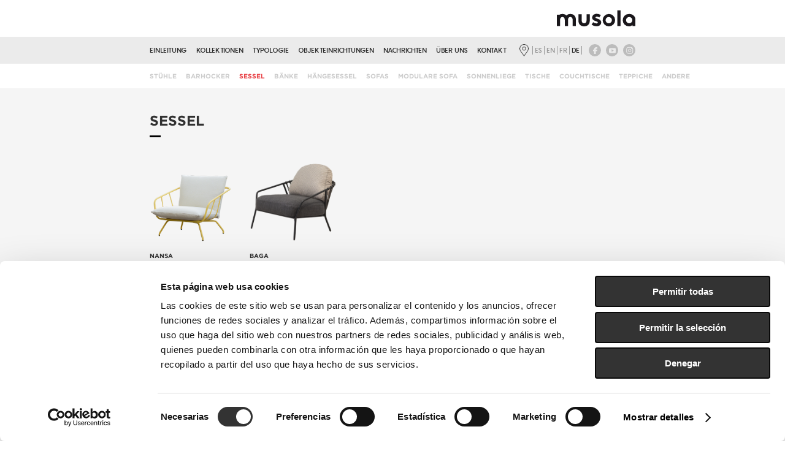

--- FILE ---
content_type: text/html; charset=UTF-8
request_url: https://www.musola.es/de/typ-design-outdoor-mobel/sessel/
body_size: 14734
content:
<!DOCTYPE html>
<html lang="de-DE">
<head>
        <!-- Google Tag Manager -->
        <script>
        (function(w, d, s, l, i) {
            w[l] = w[l] || [];
            w[l].push({
                'gtm.start': new Date().getTime(),
                event: 'gtm.js'
            });
            var f = d.getElementsByTagName(s)[0],
                j = d.createElement(s),
                dl = l != 'dataLayer' ? '&l=' + l : '';
            j.async = true;
            j.src =
                'https://www.googletagmanager.com/gtm.js?id=' + i + dl;
            f.parentNode.insertBefore(j, f);
        })(window, document, 'script', 'dataLayer', 'GTM-T79WDT7');
        </script>
    <!-- End Google Tag Manager -->
    <meta name="facebook-domain-verification" content="a0e2jmklzyhtbpmoae9ouue7gyql7t" />
    <meta charset="UTF-8">
    <meta name="viewport" content="width=device-width, initial-scale=1.0, user-scalable=no">
    <link rel="apple-touch-icon" sizes="57x57" href="/apple-icon-57x57.png">
    <link rel="apple-touch-icon" sizes="60x60" href="/apple-icon-60x60.png">
    <link rel="apple-touch-icon" sizes="72x72" href="/apple-icon-72x72.png">
    <link rel="apple-touch-icon" sizes="76x76" href="/apple-icon-76x76.png">
    <link rel="apple-touch-icon" sizes="114x114" href="/apple-icon-114x114.png">
    <link rel="apple-touch-icon" sizes="120x120" href="/apple-icon-120x120.png">
    <link rel="apple-touch-icon" sizes="144x144" href="/apple-icon-144x144.png">
    <link rel="apple-touch-icon" sizes="152x152" href="/apple-icon-152x152.png">
    <link rel="apple-touch-icon" sizes="180x180" href="/apple-icon-180x180.png">
    <link rel="icon" type="image/png" sizes="192x192" href="/android-icon-192x192.png">
    <link rel="icon" type="image/png" sizes="32x32" href="/favicon-32x32.png">
    <link rel="icon" type="image/png" sizes="96x96" href="/favicon-96x96.png">
    <link rel="icon" type="image/png" sizes="16x16" href="/favicon-16x16.png">
    <link rel="manifest" href="/manifest.json">
    <meta name="msapplication-TileColor" content="#ffffff">
    <meta name="msapplication-TileImage" content="/ms-icon-144x144.png">
    <meta name="theme-color" content="#ffffff">
    <meta name='robots' content='index, follow, max-image-preview:large, max-snippet:-1, max-video-preview:-1' />
	<style>img:is([sizes="auto" i], [sizes^="auto," i]) { contain-intrinsic-size: 3000px 1500px }</style>
	<link rel="alternate" hreflang="es" href="https://www.musola.es/tipo-mobiliario-exterior/sillones/" />
<link rel="alternate" hreflang="en" href="https://www.musola.es/en/type-design-outdoor-furniture/armchairs/" />
<link rel="alternate" hreflang="fr" href="https://www.musola.es/fr/types-meubles-exterieurs/fauteuils/" />
<link rel="alternate" hreflang="de" href="https://www.musola.es/de/typ-design-outdoor-mobel/sessel/" />
<link rel="alternate" hreflang="x-default" href="https://www.musola.es/tipo-mobiliario-exterior/sillones/" />

<!-- Google Tag Manager by PYS -->
<script data-cfasync="false" data-pagespeed-no-defer>
	var pys_datalayer_name = "dataLayer";
	window.dataLayer = window.dataLayer || [];</script> 
<!-- End Google Tag Manager by PYS -->
	<!-- This site is optimized with the Yoast SEO plugin v26.3 - https://yoast.com/wordpress/plugins/seo/ -->
	<title>Entwerfen Sie Außensessel | Musola</title>
<link data-rocket-prefetch href="https://www.googletagmanager.com" rel="dns-prefetch">
<link data-rocket-prefetch href="https://connect.facebook.net" rel="dns-prefetch">
<link data-rocket-prefetch href="https://www.gstatic.com" rel="dns-prefetch">
<link data-rocket-prefetch href="https://www.google.com" rel="dns-prefetch"><link rel="preload" data-rocket-preload as="image" href="https://www.musola.es/wp-content/uploads/2023/01/logo-musola-1.svg" fetchpriority="high">
	<meta name="description" content="Entdecken Sie unsere Design -Sessel aus dem Design und kennen Sie jedes Detail in unserer offiziellen Website ausführlich." />
	<link rel="canonical" href="https://www.musola.es/de/typ-design-outdoor-mobel/sessel/" />
	<meta property="og:locale" content="de_DE" />
	<meta property="og:type" content="article" />
	<meta property="og:title" content="Entwerfen Sie Außensessel | Musola" />
	<meta property="og:description" content="Entdecken Sie unsere Design -Sessel aus dem Design und kennen Sie jedes Detail in unserer offiziellen Website ausführlich." />
	<meta property="og:url" content="https://www.musola.es/de/typ-design-outdoor-mobel/sessel/" />
	<meta property="og:site_name" content="Musola" />
	<meta property="og:image" content="https://www.musola.es/wp-content/uploads/IMAGEN-SEO.jpg" />
	<meta property="og:image:width" content="1200" />
	<meta property="og:image:height" content="628" />
	<meta property="og:image:type" content="image/jpeg" />
	<meta name="twitter:card" content="summary_large_image" />
	<script type="application/ld+json" class="yoast-schema-graph">{"@context":"https://schema.org","@graph":[{"@type":"CollectionPage","@id":"https://www.musola.es/de/typ-design-outdoor-mobel/sessel/","url":"https://www.musola.es/de/typ-design-outdoor-mobel/sessel/","name":"Entwerfen Sie Außensessel | Musola","isPartOf":{"@id":"https://www.musola.es/de/#website"},"primaryImageOfPage":{"@id":"https://www.musola.es/de/typ-design-outdoor-mobel/sessel/#primaryimage"},"image":{"@id":"https://www.musola.es/de/typ-design-outdoor-mobel/sessel/#primaryimage"},"thumbnailUrl":"https://www.musola.es/wp-content/uploads/2023/01/Musola_Sillon-Nansa.png","description":"Entdecken Sie unsere Design -Sessel aus dem Design und kennen Sie jedes Detail in unserer offiziellen Website ausführlich.","breadcrumb":{"@id":"https://www.musola.es/de/typ-design-outdoor-mobel/sessel/#breadcrumb"},"inLanguage":"de"},{"@type":"ImageObject","inLanguage":"de","@id":"https://www.musola.es/de/typ-design-outdoor-mobel/sessel/#primaryimage","url":"https://www.musola.es/wp-content/uploads/2023/01/Musola_Sillon-Nansa.png","contentUrl":"https://www.musola.es/wp-content/uploads/2023/01/Musola_Sillon-Nansa.png","width":360,"height":405},{"@type":"BreadcrumbList","@id":"https://www.musola.es/de/typ-design-outdoor-mobel/sessel/#breadcrumb","itemListElement":[{"@type":"ListItem","position":1,"name":"Home","item":"https://www.musola.es/de/"},{"@type":"ListItem","position":2,"name":"Sessel"}]},{"@type":"WebSite","@id":"https://www.musola.es/de/#website","url":"https://www.musola.es/de/","name":"Musola","description":"Mobiliario auxiliar de diseño","publisher":{"@id":"https://www.musola.es/de/#organization"},"potentialAction":[{"@type":"SearchAction","target":{"@type":"EntryPoint","urlTemplate":"https://www.musola.es/de/?s={search_term_string}"},"query-input":{"@type":"PropertyValueSpecification","valueRequired":true,"valueName":"search_term_string"}}],"inLanguage":"de"},{"@type":"Organization","@id":"https://www.musola.es/de/#organization","name":"Musola","url":"https://www.musola.es/de/","logo":{"@type":"ImageObject","inLanguage":"de","@id":"https://www.musola.es/de/#/schema/logo/image/","url":"https://www.musola.es/wp-content/uploads/musola-cuadrado.png","contentUrl":"https://www.musola.es/wp-content/uploads/musola-cuadrado.png","width":500,"height":500,"caption":"Musola"},"image":{"@id":"https://www.musola.es/de/#/schema/logo/image/"},"sameAs":["https://www.facebook.com/Musola.Outdoor/","https://www.youtube.com/@musola3201"]}]}</script>
	<!-- / Yoast SEO plugin. -->


<script type='application/javascript'  id='pys-version-script'>console.log('PixelYourSite Free version 11.1.3');</script>
<link rel='dns-prefetch' href='//cdnjs.cloudflare.com' />
<link rel='dns-prefetch' href='//cdn.jsdelivr.net' />

<link rel="alternate" type="application/rss+xml" title="Musola &raquo; Sessel Tipología Feed" href="https://www.musola.es/de/typ-design-outdoor-mobel/sessel/feed/" />
<style id='wp-emoji-styles-inline-css' type='text/css'>

	img.wp-smiley, img.emoji {
		display: inline !important;
		border: none !important;
		box-shadow: none !important;
		height: 1em !important;
		width: 1em !important;
		margin: 0 0.07em !important;
		vertical-align: -0.1em !important;
		background: none !important;
		padding: 0 !important;
	}
</style>
<link rel='stylesheet' id='wp-block-library-css' href='https://www.musola.es/wp-includes/css/dist/block-library/style.min.css?ver=6.8.3' type='text/css' media='all' />
<style id='classic-theme-styles-inline-css' type='text/css'>
/*! This file is auto-generated */
.wp-block-button__link{color:#fff;background-color:#32373c;border-radius:9999px;box-shadow:none;text-decoration:none;padding:calc(.667em + 2px) calc(1.333em + 2px);font-size:1.125em}.wp-block-file__button{background:#32373c;color:#fff;text-decoration:none}
</style>
<style id='global-styles-inline-css' type='text/css'>
:root{--wp--preset--aspect-ratio--square: 1;--wp--preset--aspect-ratio--4-3: 4/3;--wp--preset--aspect-ratio--3-4: 3/4;--wp--preset--aspect-ratio--3-2: 3/2;--wp--preset--aspect-ratio--2-3: 2/3;--wp--preset--aspect-ratio--16-9: 16/9;--wp--preset--aspect-ratio--9-16: 9/16;--wp--preset--color--black: #000000;--wp--preset--color--cyan-bluish-gray: #abb8c3;--wp--preset--color--white: #ffffff;--wp--preset--color--pale-pink: #f78da7;--wp--preset--color--vivid-red: #cf2e2e;--wp--preset--color--luminous-vivid-orange: #ff6900;--wp--preset--color--luminous-vivid-amber: #fcb900;--wp--preset--color--light-green-cyan: #7bdcb5;--wp--preset--color--vivid-green-cyan: #00d084;--wp--preset--color--pale-cyan-blue: #8ed1fc;--wp--preset--color--vivid-cyan-blue: #0693e3;--wp--preset--color--vivid-purple: #9b51e0;--wp--preset--gradient--vivid-cyan-blue-to-vivid-purple: linear-gradient(135deg,rgba(6,147,227,1) 0%,rgb(155,81,224) 100%);--wp--preset--gradient--light-green-cyan-to-vivid-green-cyan: linear-gradient(135deg,rgb(122,220,180) 0%,rgb(0,208,130) 100%);--wp--preset--gradient--luminous-vivid-amber-to-luminous-vivid-orange: linear-gradient(135deg,rgba(252,185,0,1) 0%,rgba(255,105,0,1) 100%);--wp--preset--gradient--luminous-vivid-orange-to-vivid-red: linear-gradient(135deg,rgba(255,105,0,1) 0%,rgb(207,46,46) 100%);--wp--preset--gradient--very-light-gray-to-cyan-bluish-gray: linear-gradient(135deg,rgb(238,238,238) 0%,rgb(169,184,195) 100%);--wp--preset--gradient--cool-to-warm-spectrum: linear-gradient(135deg,rgb(74,234,220) 0%,rgb(151,120,209) 20%,rgb(207,42,186) 40%,rgb(238,44,130) 60%,rgb(251,105,98) 80%,rgb(254,248,76) 100%);--wp--preset--gradient--blush-light-purple: linear-gradient(135deg,rgb(255,206,236) 0%,rgb(152,150,240) 100%);--wp--preset--gradient--blush-bordeaux: linear-gradient(135deg,rgb(254,205,165) 0%,rgb(254,45,45) 50%,rgb(107,0,62) 100%);--wp--preset--gradient--luminous-dusk: linear-gradient(135deg,rgb(255,203,112) 0%,rgb(199,81,192) 50%,rgb(65,88,208) 100%);--wp--preset--gradient--pale-ocean: linear-gradient(135deg,rgb(255,245,203) 0%,rgb(182,227,212) 50%,rgb(51,167,181) 100%);--wp--preset--gradient--electric-grass: linear-gradient(135deg,rgb(202,248,128) 0%,rgb(113,206,126) 100%);--wp--preset--gradient--midnight: linear-gradient(135deg,rgb(2,3,129) 0%,rgb(40,116,252) 100%);--wp--preset--font-size--small: 13px;--wp--preset--font-size--medium: 20px;--wp--preset--font-size--large: 36px;--wp--preset--font-size--x-large: 42px;--wp--preset--spacing--20: 0.44rem;--wp--preset--spacing--30: 0.67rem;--wp--preset--spacing--40: 1rem;--wp--preset--spacing--50: 1.5rem;--wp--preset--spacing--60: 2.25rem;--wp--preset--spacing--70: 3.38rem;--wp--preset--spacing--80: 5.06rem;--wp--preset--shadow--natural: 6px 6px 9px rgba(0, 0, 0, 0.2);--wp--preset--shadow--deep: 12px 12px 50px rgba(0, 0, 0, 0.4);--wp--preset--shadow--sharp: 6px 6px 0px rgba(0, 0, 0, 0.2);--wp--preset--shadow--outlined: 6px 6px 0px -3px rgba(255, 255, 255, 1), 6px 6px rgba(0, 0, 0, 1);--wp--preset--shadow--crisp: 6px 6px 0px rgba(0, 0, 0, 1);}:where(.is-layout-flex){gap: 0.5em;}:where(.is-layout-grid){gap: 0.5em;}body .is-layout-flex{display: flex;}.is-layout-flex{flex-wrap: wrap;align-items: center;}.is-layout-flex > :is(*, div){margin: 0;}body .is-layout-grid{display: grid;}.is-layout-grid > :is(*, div){margin: 0;}:where(.wp-block-columns.is-layout-flex){gap: 2em;}:where(.wp-block-columns.is-layout-grid){gap: 2em;}:where(.wp-block-post-template.is-layout-flex){gap: 1.25em;}:where(.wp-block-post-template.is-layout-grid){gap: 1.25em;}.has-black-color{color: var(--wp--preset--color--black) !important;}.has-cyan-bluish-gray-color{color: var(--wp--preset--color--cyan-bluish-gray) !important;}.has-white-color{color: var(--wp--preset--color--white) !important;}.has-pale-pink-color{color: var(--wp--preset--color--pale-pink) !important;}.has-vivid-red-color{color: var(--wp--preset--color--vivid-red) !important;}.has-luminous-vivid-orange-color{color: var(--wp--preset--color--luminous-vivid-orange) !important;}.has-luminous-vivid-amber-color{color: var(--wp--preset--color--luminous-vivid-amber) !important;}.has-light-green-cyan-color{color: var(--wp--preset--color--light-green-cyan) !important;}.has-vivid-green-cyan-color{color: var(--wp--preset--color--vivid-green-cyan) !important;}.has-pale-cyan-blue-color{color: var(--wp--preset--color--pale-cyan-blue) !important;}.has-vivid-cyan-blue-color{color: var(--wp--preset--color--vivid-cyan-blue) !important;}.has-vivid-purple-color{color: var(--wp--preset--color--vivid-purple) !important;}.has-black-background-color{background-color: var(--wp--preset--color--black) !important;}.has-cyan-bluish-gray-background-color{background-color: var(--wp--preset--color--cyan-bluish-gray) !important;}.has-white-background-color{background-color: var(--wp--preset--color--white) !important;}.has-pale-pink-background-color{background-color: var(--wp--preset--color--pale-pink) !important;}.has-vivid-red-background-color{background-color: var(--wp--preset--color--vivid-red) !important;}.has-luminous-vivid-orange-background-color{background-color: var(--wp--preset--color--luminous-vivid-orange) !important;}.has-luminous-vivid-amber-background-color{background-color: var(--wp--preset--color--luminous-vivid-amber) !important;}.has-light-green-cyan-background-color{background-color: var(--wp--preset--color--light-green-cyan) !important;}.has-vivid-green-cyan-background-color{background-color: var(--wp--preset--color--vivid-green-cyan) !important;}.has-pale-cyan-blue-background-color{background-color: var(--wp--preset--color--pale-cyan-blue) !important;}.has-vivid-cyan-blue-background-color{background-color: var(--wp--preset--color--vivid-cyan-blue) !important;}.has-vivid-purple-background-color{background-color: var(--wp--preset--color--vivid-purple) !important;}.has-black-border-color{border-color: var(--wp--preset--color--black) !important;}.has-cyan-bluish-gray-border-color{border-color: var(--wp--preset--color--cyan-bluish-gray) !important;}.has-white-border-color{border-color: var(--wp--preset--color--white) !important;}.has-pale-pink-border-color{border-color: var(--wp--preset--color--pale-pink) !important;}.has-vivid-red-border-color{border-color: var(--wp--preset--color--vivid-red) !important;}.has-luminous-vivid-orange-border-color{border-color: var(--wp--preset--color--luminous-vivid-orange) !important;}.has-luminous-vivid-amber-border-color{border-color: var(--wp--preset--color--luminous-vivid-amber) !important;}.has-light-green-cyan-border-color{border-color: var(--wp--preset--color--light-green-cyan) !important;}.has-vivid-green-cyan-border-color{border-color: var(--wp--preset--color--vivid-green-cyan) !important;}.has-pale-cyan-blue-border-color{border-color: var(--wp--preset--color--pale-cyan-blue) !important;}.has-vivid-cyan-blue-border-color{border-color: var(--wp--preset--color--vivid-cyan-blue) !important;}.has-vivid-purple-border-color{border-color: var(--wp--preset--color--vivid-purple) !important;}.has-vivid-cyan-blue-to-vivid-purple-gradient-background{background: var(--wp--preset--gradient--vivid-cyan-blue-to-vivid-purple) !important;}.has-light-green-cyan-to-vivid-green-cyan-gradient-background{background: var(--wp--preset--gradient--light-green-cyan-to-vivid-green-cyan) !important;}.has-luminous-vivid-amber-to-luminous-vivid-orange-gradient-background{background: var(--wp--preset--gradient--luminous-vivid-amber-to-luminous-vivid-orange) !important;}.has-luminous-vivid-orange-to-vivid-red-gradient-background{background: var(--wp--preset--gradient--luminous-vivid-orange-to-vivid-red) !important;}.has-very-light-gray-to-cyan-bluish-gray-gradient-background{background: var(--wp--preset--gradient--very-light-gray-to-cyan-bluish-gray) !important;}.has-cool-to-warm-spectrum-gradient-background{background: var(--wp--preset--gradient--cool-to-warm-spectrum) !important;}.has-blush-light-purple-gradient-background{background: var(--wp--preset--gradient--blush-light-purple) !important;}.has-blush-bordeaux-gradient-background{background: var(--wp--preset--gradient--blush-bordeaux) !important;}.has-luminous-dusk-gradient-background{background: var(--wp--preset--gradient--luminous-dusk) !important;}.has-pale-ocean-gradient-background{background: var(--wp--preset--gradient--pale-ocean) !important;}.has-electric-grass-gradient-background{background: var(--wp--preset--gradient--electric-grass) !important;}.has-midnight-gradient-background{background: var(--wp--preset--gradient--midnight) !important;}.has-small-font-size{font-size: var(--wp--preset--font-size--small) !important;}.has-medium-font-size{font-size: var(--wp--preset--font-size--medium) !important;}.has-large-font-size{font-size: var(--wp--preset--font-size--large) !important;}.has-x-large-font-size{font-size: var(--wp--preset--font-size--x-large) !important;}
:where(.wp-block-post-template.is-layout-flex){gap: 1.25em;}:where(.wp-block-post-template.is-layout-grid){gap: 1.25em;}
:where(.wp-block-columns.is-layout-flex){gap: 2em;}:where(.wp-block-columns.is-layout-grid){gap: 2em;}
:root :where(.wp-block-pullquote){font-size: 1.5em;line-height: 1.6;}
</style>
<link data-minify="1" rel='stylesheet' id='agile-store-locator-init-css' href='https://www.musola.es/wp-content/cache/min/1/wp-content/plugins/agile-store-locator/public/css/init.css?ver=1762949251' type='text/css' media='all' />
<link rel='stylesheet' id='wpml-legacy-horizontal-list-0-css' href='https://www.musola.es/wp-content/plugins/sitepress-multilingual-cms/templates/language-switchers/legacy-list-horizontal/style.min.css?ver=1' type='text/css' media='all' />
<link data-minify="1" rel='stylesheet' id='normalize-css' href='https://www.musola.es/wp-content/cache/min/1/wp-content/themes/musola/css/normalize.css?ver=1762949251' type='text/css' media='all' />
<link data-minify="1" rel='stylesheet' id='slick-css-css' href='https://www.musola.es/wp-content/cache/min/1/npm/slick-carousel@1.8.1/slick/slick.css?ver=1762949251' type='text/css' media='all' />
<link data-minify="1" rel='stylesheet' id='slick-theme-css-css' href='https://www.musola.es/wp-content/cache/min/1/ajax/libs/slick-carousel/1.8.1/slick-theme.css?ver=1762949251' type='text/css' media='all' />
<link data-minify="1" rel='stylesheet' id='splide-css-css' href='https://www.musola.es/wp-content/cache/min/1/npm/@splidejs/splide@latest/dist/css/splide.min.css?ver=1762949251' type='text/css' media='all' />
<link data-minify="1" rel='stylesheet' id='styles-css' href='https://www.musola.es/wp-content/cache/min/1/wp-content/themes/musola/css/styles.css?ver=1762949251' type='text/css' media='all' />
<script type="text/javascript" id="wpml-cookie-js-extra">
/* <![CDATA[ */
var wpml_cookies = {"wp-wpml_current_language":{"value":"de","expires":1,"path":"\/"}};
var wpml_cookies = {"wp-wpml_current_language":{"value":"de","expires":1,"path":"\/"}};
/* ]]> */
</script>
<script data-minify="1" type="text/javascript" src="https://www.musola.es/wp-content/cache/min/1/wp-content/plugins/sitepress-multilingual-cms/res/js/cookies/language-cookie.js?ver=1762949251" id="wpml-cookie-js" defer="defer" data-wp-strategy="defer"></script>
<script type="text/javascript" id="jquery-core-js-extra">
/* <![CDATA[ */
var pysFacebookRest = {"restApiUrl":"https:\/\/www.musola.es\/de\/wp-json\/pys-facebook\/v1\/event","debug":""};
/* ]]> */
</script>
<script type="text/javascript" src="https://www.musola.es/wp-includes/js/jquery/jquery.min.js?ver=3.7.1" id="jquery-core-js"></script>
<script type="text/javascript" src="https://www.musola.es/wp-includes/js/jquery/jquery-migrate.min.js?ver=3.4.1" id="jquery-migrate-js"></script>
<script type="text/javascript" src="https://www.musola.es/wp-content/plugins/pixelyoursite/dist/scripts/jquery.bind-first-0.2.3.min.js?ver=6.8.3" id="jquery-bind-first-js"></script>
<script type="text/javascript" src="https://www.musola.es/wp-content/plugins/pixelyoursite/dist/scripts/js.cookie-2.1.3.min.js?ver=2.1.3" id="js-cookie-pys-js"></script>
<script type="text/javascript" src="https://www.musola.es/wp-content/plugins/pixelyoursite/dist/scripts/tld.min.js?ver=2.3.1" id="js-tld-js"></script>
<script type="text/javascript" id="pys-js-extra">
/* <![CDATA[ */
var pysOptions = {"staticEvents":{"facebook":{"init_event":[{"delay":0,"type":"static","ajaxFire":false,"name":"PageView","pixelIds":["1522678581675488"],"eventID":"9156a297-b81d-47e0-8914-6f5d70622cfc","params":{"page_title":"Sessel","post_type":"family","post_id":76,"plugin":"PixelYourSite","user_role":"guest","event_url":"www.musola.es\/de\/typ-design-outdoor-mobel\/sessel\/"},"e_id":"init_event","ids":[],"hasTimeWindow":false,"timeWindow":0,"woo_order":"","edd_order":""}]}},"dynamicEvents":{"automatic_event_form":{"facebook":{"delay":0,"type":"dyn","name":"Form","pixelIds":["1522678581675488"],"eventID":"24628984-b7f5-4740-bb9e-f2ff6bd19208","params":{"page_title":"Sessel","post_type":"family","post_id":76,"plugin":"PixelYourSite","user_role":"guest","event_url":"www.musola.es\/de\/typ-design-outdoor-mobel\/sessel\/"},"e_id":"automatic_event_form","ids":[],"hasTimeWindow":false,"timeWindow":0,"woo_order":"","edd_order":""},"gtm":{"delay":0,"type":"dyn","name":"Form","trackingIds":["GTM-T79WDT7"],"eventID":"24628984-b7f5-4740-bb9e-f2ff6bd19208","params":{"triggerType":{"type":"automated"},"page_title":"Sessel","post_type":"family","post_id":76,"plugin":"PixelYourSite","user_role":"guest","event_url":"www.musola.es\/de\/typ-design-outdoor-mobel\/sessel\/"},"e_id":"automatic_event_form","ids":[],"hasTimeWindow":false,"timeWindow":0,"pixelIds":[],"woo_order":"","edd_order":""}},"automatic_event_download":{"facebook":{"delay":0,"type":"dyn","name":"Download","extensions":["","doc","exe","js","pdf","ppt","tgz","zip","xls"],"pixelIds":["1522678581675488"],"eventID":"466dac07-9e75-4e7d-a673-c3495cee182d","params":{"page_title":"Sessel","post_type":"family","post_id":76,"plugin":"PixelYourSite","user_role":"guest","event_url":"www.musola.es\/de\/typ-design-outdoor-mobel\/sessel\/"},"e_id":"automatic_event_download","ids":[],"hasTimeWindow":false,"timeWindow":0,"woo_order":"","edd_order":""},"gtm":{"delay":0,"type":"dyn","name":"Download","extensions":["","doc","exe","js","pdf","ppt","tgz","zip","xls"],"trackingIds":["GTM-T79WDT7"],"eventID":"466dac07-9e75-4e7d-a673-c3495cee182d","params":{"triggerType":{"type":"automated"},"page_title":"Sessel","post_type":"family","post_id":76,"plugin":"PixelYourSite","user_role":"guest","event_url":"www.musola.es\/de\/typ-design-outdoor-mobel\/sessel\/"},"e_id":"automatic_event_download","ids":[],"hasTimeWindow":false,"timeWindow":0,"pixelIds":[],"woo_order":"","edd_order":""}},"automatic_event_comment":{"facebook":{"delay":0,"type":"dyn","name":"Comment","pixelIds":["1522678581675488"],"eventID":"d7b9dd0a-d931-461f-be8a-6f6160b586be","params":{"page_title":"Sessel","post_type":"family","post_id":76,"plugin":"PixelYourSite","user_role":"guest","event_url":"www.musola.es\/de\/typ-design-outdoor-mobel\/sessel\/"},"e_id":"automatic_event_comment","ids":[],"hasTimeWindow":false,"timeWindow":0,"woo_order":"","edd_order":""},"gtm":{"delay":0,"type":"dyn","name":"Comment","trackingIds":["GTM-T79WDT7"],"eventID":"d7b9dd0a-d931-461f-be8a-6f6160b586be","params":{"triggerType":{"type":"automated"},"page_title":"Sessel","post_type":"family","post_id":76,"plugin":"PixelYourSite","user_role":"guest","event_url":"www.musola.es\/de\/typ-design-outdoor-mobel\/sessel\/"},"e_id":"automatic_event_comment","ids":[],"hasTimeWindow":false,"timeWindow":0,"pixelIds":[],"woo_order":"","edd_order":""}},"automatic_event_scroll":{"facebook":{"delay":0,"type":"dyn","name":"PageScroll","scroll_percent":30,"pixelIds":["1522678581675488"],"eventID":"efd8f24b-2854-4d11-a726-cef97ccf72df","params":{"page_title":"Sessel","post_type":"family","post_id":76,"plugin":"PixelYourSite","user_role":"guest","event_url":"www.musola.es\/de\/typ-design-outdoor-mobel\/sessel\/"},"e_id":"automatic_event_scroll","ids":[],"hasTimeWindow":false,"timeWindow":0,"woo_order":"","edd_order":""},"gtm":{"delay":0,"type":"dyn","name":"PageScroll","scroll_percent":30,"trackingIds":["GTM-T79WDT7"],"eventID":"efd8f24b-2854-4d11-a726-cef97ccf72df","params":{"triggerType":{"type":"automated"},"page_title":"Sessel","post_type":"family","post_id":76,"plugin":"PixelYourSite","user_role":"guest","event_url":"www.musola.es\/de\/typ-design-outdoor-mobel\/sessel\/"},"e_id":"automatic_event_scroll","ids":[],"hasTimeWindow":false,"timeWindow":0,"pixelIds":[],"woo_order":"","edd_order":""}},"automatic_event_time_on_page":{"facebook":{"delay":0,"type":"dyn","name":"TimeOnPage","time_on_page":30,"pixelIds":["1522678581675488"],"eventID":"db67935c-da74-4f00-92a4-d57bb8043b2d","params":{"page_title":"Sessel","post_type":"family","post_id":76,"plugin":"PixelYourSite","user_role":"guest","event_url":"www.musola.es\/de\/typ-design-outdoor-mobel\/sessel\/"},"e_id":"automatic_event_time_on_page","ids":[],"hasTimeWindow":false,"timeWindow":0,"woo_order":"","edd_order":""},"gtm":{"delay":0,"type":"dyn","name":"TimeOnPage","time_on_page":30,"trackingIds":["GTM-T79WDT7"],"eventID":"db67935c-da74-4f00-92a4-d57bb8043b2d","params":{"triggerType":{"type":"automated"},"page_title":"Sessel","post_type":"family","post_id":76,"plugin":"PixelYourSite","user_role":"guest","event_url":"www.musola.es\/de\/typ-design-outdoor-mobel\/sessel\/"},"e_id":"automatic_event_time_on_page","ids":[],"hasTimeWindow":false,"timeWindow":0,"pixelIds":[],"woo_order":"","edd_order":""}}},"triggerEvents":[],"triggerEventTypes":[],"facebook":{"pixelIds":["1522678581675488"],"advancedMatching":{"external_id":"bcacbadabefdbbbfffcffcffbcc"},"advancedMatchingEnabled":true,"removeMetadata":false,"wooVariableAsSimple":false,"serverApiEnabled":true,"wooCRSendFromServer":false,"send_external_id":null,"enabled_medical":false,"do_not_track_medical_param":["event_url","post_title","page_title","landing_page","content_name","categories","category_name","tags"],"meta_ldu":false},"gtm":{"trackingIds":["GTM-T79WDT7"],"gtm_dataLayer_name":"dataLayer","gtm_container_domain":"www.googletagmanager.com","gtm_container_identifier":"gtm","gtm_auth":"","gtm_preview":"","gtm_just_data_layer":false,"check_list":"disabled","check_list_contain":[],"wooVariableAsSimple":false},"debug":"","siteUrl":"https:\/\/www.musola.es","ajaxUrl":"https:\/\/www.musola.es\/wp-admin\/admin-ajax.php","ajax_event":"1c381983fc","enable_remove_download_url_param":"1","cookie_duration":"7","last_visit_duration":"60","enable_success_send_form":"","ajaxForServerEvent":"1","ajaxForServerStaticEvent":"1","useSendBeacon":"1","send_external_id":"1","external_id_expire":"180","track_cookie_for_subdomains":"1","google_consent_mode":"1","gdpr":{"ajax_enabled":false,"all_disabled_by_api":false,"facebook_disabled_by_api":false,"analytics_disabled_by_api":false,"google_ads_disabled_by_api":false,"pinterest_disabled_by_api":false,"bing_disabled_by_api":false,"externalID_disabled_by_api":false,"facebook_prior_consent_enabled":true,"analytics_prior_consent_enabled":true,"google_ads_prior_consent_enabled":null,"pinterest_prior_consent_enabled":true,"bing_prior_consent_enabled":true,"cookiebot_integration_enabled":false,"cookiebot_facebook_consent_category":"marketing","cookiebot_analytics_consent_category":"statistics","cookiebot_tiktok_consent_category":"marketing","cookiebot_google_ads_consent_category":"marketing","cookiebot_pinterest_consent_category":"marketing","cookiebot_bing_consent_category":"marketing","consent_magic_integration_enabled":false,"real_cookie_banner_integration_enabled":false,"cookie_notice_integration_enabled":false,"cookie_law_info_integration_enabled":false,"analytics_storage":{"enabled":true,"value":"granted","filter":false},"ad_storage":{"enabled":true,"value":"granted","filter":false},"ad_user_data":{"enabled":true,"value":"granted","filter":false},"ad_personalization":{"enabled":true,"value":"granted","filter":false}},"cookie":{"disabled_all_cookie":false,"disabled_start_session_cookie":false,"disabled_advanced_form_data_cookie":false,"disabled_landing_page_cookie":false,"disabled_first_visit_cookie":false,"disabled_trafficsource_cookie":false,"disabled_utmTerms_cookie":false,"disabled_utmId_cookie":false},"tracking_analytics":{"TrafficSource":"direct","TrafficLanding":"undefined","TrafficUtms":[],"TrafficUtmsId":[]},"GATags":{"ga_datalayer_type":"default","ga_datalayer_name":"dataLayerPYS"},"woo":{"enabled":false},"edd":{"enabled":false},"cache_bypass":"1768708626"};
/* ]]> */
</script>
<script data-minify="1" type="text/javascript" src="https://www.musola.es/wp-content/cache/min/1/wp-content/plugins/pixelyoursite/dist/scripts/public.js?ver=1762949251" id="pys-js"></script>
<link rel="https://api.w.org/" href="https://www.musola.es/de/wp-json/" /><link rel="alternate" title="JSON" type="application/json" href="https://www.musola.es/de/wp-json/wp/v2/family/76" /><link rel="EditURI" type="application/rsd+xml" title="RSD" href="https://www.musola.es/xmlrpc.php?rsd" />
<meta name="generator" content="WordPress 6.8.3" />
<meta name="generator" content="WPML ver:4.8.5 stt:1,4,3,2;" />
<meta name="generator" content="Elementor 3.33.0; features: additional_custom_breakpoints; settings: css_print_method-external, google_font-enabled, font_display-swap">
			<style>
				.e-con.e-parent:nth-of-type(n+4):not(.e-lazyloaded):not(.e-no-lazyload),
				.e-con.e-parent:nth-of-type(n+4):not(.e-lazyloaded):not(.e-no-lazyload) * {
					background-image: none !important;
				}
				@media screen and (max-height: 1024px) {
					.e-con.e-parent:nth-of-type(n+3):not(.e-lazyloaded):not(.e-no-lazyload),
					.e-con.e-parent:nth-of-type(n+3):not(.e-lazyloaded):not(.e-no-lazyload) * {
						background-image: none !important;
					}
				}
				@media screen and (max-height: 640px) {
					.e-con.e-parent:nth-of-type(n+2):not(.e-lazyloaded):not(.e-no-lazyload),
					.e-con.e-parent:nth-of-type(n+2):not(.e-lazyloaded):not(.e-no-lazyload) * {
						background-image: none !important;
					}
				}
			</style>
			<link rel="icon" href="https://www.musola.es/wp-content/uploads/2023/03/cropped-favicon-32x32.png" sizes="32x32" />
<link rel="icon" href="https://www.musola.es/wp-content/uploads/2023/03/cropped-favicon-192x192.png" sizes="192x192" />
<link rel="apple-touch-icon" href="https://www.musola.es/wp-content/uploads/2023/03/cropped-favicon-180x180.png" />
<meta name="msapplication-TileImage" content="https://www.musola.es/wp-content/uploads/2023/03/cropped-favicon-270x270.png" />
<meta name="generator" content="WP Rocket 3.20.1.1" data-wpr-features="wpr_minify_js wpr_preconnect_external_domains wpr_oci wpr_minify_css wpr_preload_links wpr_desktop" /></head>

<body class="archive tax-family term-sessel term-76 wp-custom-logo wp-theme-musola elementor-default elementor-kit-265">
        <!-- Google Tag Manager (noscript) -->
          <noscript>
        <iframe src="https://www.googletagmanager.com/ns.html?id=GTM-T79WDT7"
        height="0" width="0" style="display:none;visibility:hidden"></iframe>
    </noscript>
    <!-- End Google Tag Manager (noscript) -->
        <header  id="main-header">
        <div  class="top-bar">
            <div  class="container">
                <div id="menu-toggle-wrapper">
                    <svg version="1.1" id="Capa_1" xmlns="http://www.w3.org/2000/svg" xmlns:xlink="http://www.w3.org/1999/xlink" x="0px" y="0px" width="344.339px" height="344.339px" viewBox="0 0 344.339 344.339" style="enable-background:new 0 0 344.339 344.339;" xml:space="preserve">
                        <g>
                            <g>
                                <g>
                                    <rect y="46.06" width="344.339" height="29.52"></rect>
                                </g>
                                <g>
                                    <rect y="156.506" width="344.339" height="29.52"></rect>
                                </g>
                                <g>
                                    <rect y="268.748" width="344.339" height="29.531"></rect>
                                </g>
                            </g>
                        </g>
                        <g>
                        </g>
                        <g>
                        </g>
                        <g>
                        </g>
                        <g>
                        </g>
                        <g>
                        </g>
                        <g>
                        </g>
                        <g>
                        </g>
                        <g>
                        </g>
                        <g>
                        </g>
                        <g>
                        </g>
                        <g>
                        </g>
                        <g>
                        </g>
                        <g>
                        </g>
                        <g>
                        </g>
                        <g>
                        </g>
                    </svg>
                </div>
                <a href="https://www.musola.es/de/" class="custom-logo-link" rel="home"><img fetchpriority="high" width="1" height="1" src="https://www.musola.es/wp-content/uploads/2023/01/logo-musola-1.svg" class="custom-logo" alt="Musola" decoding="async" /></a>            </div>
        </div>
        <div  class="bottom-bar">
            <div  class="container">
                <nav class="left-col header-nav-wrapper">
                    <div  class="menu-principal-de-container"><ul id="menu-principal-de" class="menu"><li id="menu-item-1766" class="menu-item menu-item-type-post_type menu-item-object-page menu-item-home menu-item-1766"><a href="https://www.musola.es/de/">Einleitung</a></li>
<li id="menu-item-1732" class="menu-item menu-item-type-post_type menu-item-object-page menu-item-has-children menu-item-1732"><a href="https://www.musola.es/de/design-otudoor-mobel-kollektion/">Kollektionen</a>
<ul class="sub-menu">
	<li id="menu-item-5828" class="menu-item menu-item-type-taxonomy menu-item-object-collection menu-item-5828"><a href="https://www.musola.es/de/design-otudoor-mobel-kollektion/boira-de/">Boira</a></li>
	<li id="menu-item-4715" class="menu-item menu-item-type-taxonomy menu-item-object-collection menu-item-4715"><a href="https://www.musola.es/de/design-otudoor-mobel-kollektion/brise-de/">Brise</a></li>
	<li id="menu-item-4881" class="menu-item menu-item-type-taxonomy menu-item-object-collection menu-item-4881"><a href="https://www.musola.es/de/design-otudoor-mobel-kollektion/abril-de/">Abril</a></li>
	<li id="menu-item-7065" class="menu-item menu-item-type-taxonomy menu-item-object-collection menu-item-7065"><a href="https://www.musola.es/de/design-otudoor-mobel-kollektion/vairea-de/">Vairea</a></li>
	<li id="menu-item-4050" class="menu-item menu-item-type-taxonomy menu-item-object-collection menu-item-4050"><a href="https://www.musola.es/de/design-otudoor-mobel-kollektion/baga-de/">Baga</a></li>
	<li id="menu-item-5066" class="menu-item menu-item-type-taxonomy menu-item-object-collection menu-item-5066"><a href="https://www.musola.es/de/design-otudoor-mobel-kollektion/milpa-de/">Milpa</a></li>
	<li id="menu-item-4236" class="menu-item menu-item-type-taxonomy menu-item-object-collection menu-item-4236"><a href="https://www.musola.es/de/design-otudoor-mobel-kollektion/mel-de/">Mel</a></li>
	<li id="menu-item-1606" class="menu-item menu-item-type-taxonomy menu-item-object-collection menu-item-1606"><a href="https://www.musola.es/de/design-otudoor-mobel-kollektion/sorell/">Sorell</a></li>
	<li id="menu-item-1607" class="menu-item menu-item-type-taxonomy menu-item-object-collection menu-item-1607"><a href="https://www.musola.es/de/design-otudoor-mobel-kollektion/salinas/">Salinas</a></li>
	<li id="menu-item-1608" class="menu-item menu-item-type-taxonomy menu-item-object-collection menu-item-1608"><a href="https://www.musola.es/de/design-otudoor-mobel-kollektion/nao/">Nao</a></li>
	<li id="menu-item-1996" class="menu-item menu-item-type-taxonomy menu-item-object-collection menu-item-1996"><a href="https://www.musola.es/de/design-otudoor-mobel-kollektion/nansa/">Nansa</a></li>
	<li id="menu-item-1610" class="menu-item menu-item-type-taxonomy menu-item-object-collection menu-item-1610"><a href="https://www.musola.es/de/design-otudoor-mobel-kollektion/canasta/">Canasta</a></li>
	<li id="menu-item-1611" class="menu-item menu-item-type-taxonomy menu-item-object-collection menu-item-1611"><a href="https://www.musola.es/de/design-otudoor-mobel-kollektion/salvia/">Salvia</a></li>
	<li id="menu-item-1612" class="menu-item menu-item-type-taxonomy menu-item-object-collection menu-item-1612"><a href="https://www.musola.es/de/design-otudoor-mobel-kollektion/ice/">Ice</a></li>
	<li id="menu-item-1613" class="menu-item menu-item-type-taxonomy menu-item-object-collection menu-item-1613"><a href="https://www.musola.es/de/design-otudoor-mobel-kollektion/lemon/">Lemon</a></li>
	<li id="menu-item-5167" class="menu-item menu-item-type-taxonomy menu-item-object-collection menu-item-5167"><a href="https://www.musola.es/de/design-otudoor-mobel-kollektion/stone-de/">Stone</a></li>
</ul>
</li>
<li id="menu-item-1733" class="menu-item menu-item-type-post_type menu-item-object-page current-menu-ancestor current-menu-parent current_page_parent current_page_ancestor menu-item-has-children menu-item-1733"><a href="https://www.musola.es/de/typ-design-outdoor-mobel/">Typologie</a>
<ul class="sub-menu">
	<li id="menu-item-1619" class="menu-item menu-item-type-taxonomy menu-item-object-family menu-item-1619"><a href="https://www.musola.es/de/typ-design-outdoor-mobel/stuhle/">Stühle</a></li>
	<li id="menu-item-1617" class="menu-item menu-item-type-taxonomy menu-item-object-family menu-item-1617"><a href="https://www.musola.es/de/typ-design-outdoor-mobel/barhocker/">Barhocker</a></li>
	<li id="menu-item-1646" class="menu-item menu-item-type-taxonomy menu-item-object-family current-menu-item menu-item-1646"><a href="https://www.musola.es/de/typ-design-outdoor-mobel/sessel/" aria-current="page">Sessel</a></li>
	<li id="menu-item-5080" class="menu-item menu-item-type-taxonomy menu-item-object-family menu-item-5080"><a href="https://www.musola.es/de/typ-design-outdoor-mobel/banke/">Bänke</a></li>
	<li id="menu-item-5081" class="menu-item menu-item-type-taxonomy menu-item-object-family menu-item-5081"><a href="https://www.musola.es/de/typ-design-outdoor-mobel/hangesessel/">Hängesessel</a></li>
	<li id="menu-item-1647" class="menu-item menu-item-type-taxonomy menu-item-object-family menu-item-1647"><a href="https://www.musola.es/de/typ-design-outdoor-mobel/sofas/">Sofas</a></li>
	<li id="menu-item-1648" class="menu-item menu-item-type-taxonomy menu-item-object-family menu-item-1648"><a href="https://www.musola.es/de/typ-design-outdoor-mobel/modulare-sofa/">Modulare sofa</a></li>
	<li id="menu-item-1618" class="menu-item menu-item-type-taxonomy menu-item-object-family menu-item-1618"><a href="https://www.musola.es/de/typ-design-outdoor-mobel/sonnenliege/">Sonnenliege</a></li>
	<li id="menu-item-1615" class="menu-item menu-item-type-taxonomy menu-item-object-family menu-item-1615"><a href="https://www.musola.es/de/typ-design-outdoor-mobel/tische/">Tische</a></li>
	<li id="menu-item-1616" class="menu-item menu-item-type-taxonomy menu-item-object-family menu-item-1616"><a href="https://www.musola.es/de/typ-design-outdoor-mobel/couchtische/">Couchtische</a></li>
	<li id="menu-item-5082" class="menu-item menu-item-type-taxonomy menu-item-object-family menu-item-5082"><a href="https://www.musola.es/de/typ-design-outdoor-mobel/teppiche/">Teppiche</a></li>
	<li id="menu-item-1649" class="menu-item menu-item-type-taxonomy menu-item-object-family menu-item-1649"><a href="https://www.musola.es/de/typ-design-outdoor-mobel/andere/">Andere</a></li>
</ul>
</li>
<li id="menu-item-1650" class="menu-item menu-item-type-custom menu-item-object-custom menu-item-1650"><a target="_blank" href="https://mobliberica.com/qdreams/">Objekteinrichtungen</a></li>
<li id="menu-item-1762" class="menu-item menu-item-type-post_type menu-item-object-page current_page_parent menu-item-1762"><a href="https://www.musola.es/de/nachricht/">Nachrichten</a></li>
<li id="menu-item-1651" class="ms-internal-links menu-item menu-item-type-post_type menu-item-object-page menu-item-has-children menu-item-1651"><a href="https://www.musola.es/de/uber-uns/">Über uns</a>
<ul class="sub-menu">
	<li id="menu-item-1652" class="menu-item menu-item-type-custom menu-item-object-custom menu-item-1652"><a href="/de/uber#aboutUs1">Über uns</a></li>
	<li id="menu-item-1653" class="menu-item menu-item-type-custom menu-item-object-custom menu-item-1653"><a href="/de/uber#designers">Designer</a></li>
	<li id="menu-item-1654" class="menu-item menu-item-type-custom menu-item-object-custom menu-item-1654"><a href="/de/uber#prizes">Preise</a></li>
	<li id="menu-item-1655" class="menu-item menu-item-type-custom menu-item-object-custom menu-item-1655"><a href="/de/uber#downloads">Downloads</a></li>
	<li id="menu-item-1656" class="menu-item menu-item-type-custom menu-item-object-custom menu-item-1656"><a href="/de/uber#aboutUs25">Materialien</a></li>
	<li id="menu-item-1657" class="menu-item menu-item-type-custom menu-item-object-custom menu-item-1657"><a href="/de/uber#aboutUs2">Qualität</a></li>
</ul>
</li>
<li id="menu-item-1658" class="menu-item menu-item-type-post_type menu-item-object-page menu-item-1658"><a href="https://www.musola.es/de/kontakt/">Kontakt</a></li>
</ul></div>                </nav>
                <div class="right-col">
                    <div class="location-link">
                        <a href="https://www.musola.es/de/verkaufs-standorte/"><img src="https://www.musola.es/wp-content/themes/musola/images/icons/location-icon.png" alt=""> </a>
                    </div>
                    
<div class="wpml-ls-statics-shortcode_actions wpml-ls wpml-ls-legacy-list-horizontal">
	<ul role="menu"><li class="wpml-ls-slot-shortcode_actions wpml-ls-item wpml-ls-item-es wpml-ls-first-item wpml-ls-item-legacy-list-horizontal" role="none">
				<a href="https://www.musola.es/tipo-mobiliario-exterior/sillones/" class="wpml-ls-link" role="menuitem"  aria-label="Zu ES(ES) wechseln" title="Zu ES(ES) wechseln" >
                    <span class="wpml-ls-native" lang="es">ES</span></a>
			</li><li class="wpml-ls-slot-shortcode_actions wpml-ls-item wpml-ls-item-en wpml-ls-item-legacy-list-horizontal" role="none">
				<a href="https://www.musola.es/en/type-design-outdoor-furniture/armchairs/" class="wpml-ls-link" role="menuitem"  aria-label="Zu EN(EN) wechseln" title="Zu EN(EN) wechseln" >
                    <span class="wpml-ls-native" lang="en">EN</span></a>
			</li><li class="wpml-ls-slot-shortcode_actions wpml-ls-item wpml-ls-item-fr wpml-ls-item-legacy-list-horizontal" role="none">
				<a href="https://www.musola.es/fr/types-meubles-exterieurs/fauteuils/" class="wpml-ls-link" role="menuitem"  aria-label="Zu FR(FR) wechseln" title="Zu FR(FR) wechseln" >
                    <span class="wpml-ls-native" lang="fr">FR</span></a>
			</li><li class="wpml-ls-slot-shortcode_actions wpml-ls-item wpml-ls-item-de wpml-ls-current-language wpml-ls-last-item wpml-ls-item-legacy-list-horizontal" role="none">
				<a href="https://www.musola.es/de/typ-design-outdoor-mobel/sessel/" class="wpml-ls-link" role="menuitem" >
                    <span class="wpml-ls-native" role="menuitem">DE</span></a>
			</li></ul>
</div>
                    <div class="rrss-container">
                        <a target="blank" href="https://www.facebook.com/Musola.Outdoor/" class="facebook">
                            <svg fill="" width="11px" height="11px" viewBox="0 0 1930 1920" xmlns="http://www.w3.org/2000/svg">
                                <path d="M1168.737 487.897c44.672-41.401 113.824-36.889 118.9-36.663l289.354-.113 6.317-417.504L1539.65 22.9C1511.675 16.02 1426.053 0 1237.324 0 901.268 0 675.425 235.206 675.425 585.137v93.97H337v451.234h338.425V1920h451.234v-789.66h356.7l62.045-451.233H1126.66v-69.152c0-54.937 14.214-96.112 42.078-122.058" fill-rule="evenodd" />
                            </svg>
                        </a>
                        <a target="blank" href="https://www.youtube.com/@musola3201" class="youtube">
                            <svg fill="" height="11px" width="11px" version="1.1" id="Layer_1" xmlns="http://www.w3.org/2000/svg" xmlns:xlink="http://www.w3.org/1999/xlink"
                                viewBox="-271 311.2 250 179.8" xml:space="preserve">
                                <path d="M-59.1,311.2h-167.8c0,0-44.1,0-44.1,44.1v91.5c0,0,0,44.1,44.1,44.1h167.8c0,0,44.1,0,44.1-44.1v-91.5
                            C-15,355.3-15,311.2-59.1,311.2z M-177.1,450.3v-98.5l83.8,49.3L-177.1,450.3z" />
                            </svg>
                        </a>
                        <a target="blank" href="https://www.instagram.com/musola_outdoor/" class="instagram">
                            <svg fill="" width="15px" height="15px" viewBox="0 0 31 33" id="Camada_1" version="1.1" xml:space="preserve" xmlns="http://www.w3.org/2000/svg" xmlns:xlink="http://www.w3.org/1999/xlink">
                                <g>
                                    <path d="M22.3,8.4c-0.8,0-1.4,0.6-1.4,1.4c0,0.8,0.6,1.4,1.4,1.4c0.8,0,1.4-0.6,1.4-1.4C23.7,9,23.1,8.4,22.3,8.4z" />
                                    <path d="M16,10.2c-3.3,0-5.9,2.7-5.9,5.9s2.7,5.9,5.9,5.9s5.9-2.7,5.9-5.9S19.3,10.2,16,10.2z M16,19.9c-2.1,0-3.8-1.7-3.8-3.8   c0-2.1,1.7-3.8,3.8-3.8c2.1,0,3.8,1.7,3.8,3.8C19.8,18.2,18.1,19.9,16,19.9z" />
                                    <path d="M20.8,4h-9.5C7.2,4,4,7.2,4,11.2v9.5c0,4,3.2,7.2,7.2,7.2h9.5c4,0,7.2-3.2,7.2-7.2v-9.5C28,7.2,24.8,4,20.8,4z M25.7,20.8   c0,2.7-2.2,5-5,5h-9.5c-2.7,0-5-2.2-5-5v-9.5c0-2.7,2.2-5,5-5h9.5c2.7,0,5,2.2,5,5V20.8z" />
                                </g>
                            </svg>
                        </a>
                    </div>
                </div>
            </div>
        </div>
        <div  id="submenu-wrapper">

        </div>
    </header>
<main  id="taxonomy-family">

<section  class="taxonomy-family">
    <div  class="container">
        <h2>Sessel</h2>
        <div class="family-row">
                                        <a href="https://www.musola.es/de/design-otudoor-mobel-kollektion/nansa/sessel/">
                <article class="product-item">
                    <img src="https://www.musola.es/wp-content/uploads/2023/01/Musola_Sillon-Nansa.png" alt="">
                    <h3>Nansa</h3>    
                </article>
            </a>
                                        <a href="https://www.musola.es/de/design-otudoor-mobel-kollektion/baga/sessel/">
                <article class="product-item">
                    <img src="https://www.musola.es/wp-content/uploads/Musola_Sillon-Baga-2.png" alt="">
                    <h3>Baga</h3>    
                </article>
            </a>
                
        </div>
    </div>
</section>



</main>


<footer >
    <div  class="container">
        <div >
            <h3>Adresse</h3>
            <ul>
                <li>Ctra. N340, km. 704’4</li>
                <li>03330 Crevillent</li>
                <li>(Alicante) España</li>
                <li>T. (0034) 965 40 70 05</li>
                <li>F. (0034) 965 40 65 03</li>
                <li>info@musola.es</li>
                <li>www.musola.es</li>
            </ul>
        </div>
        <div >
            <h3>Produkte</h3>
            <div class="menu-footer-productos-de-container"><ul id="menu-footer-productos-de" class="menu"><li id="menu-item-1985" class="menu-item menu-item-type-post_type menu-item-object-page menu-item-1985"><a href="https://www.musola.es/de/design-otudoor-mobel-kollektion/">Kollektionen</a></li>
<li id="menu-item-5829" class="menu-item menu-item-type-taxonomy menu-item-object-collection menu-item-5829"><a href="https://www.musola.es/de/design-otudoor-mobel-kollektion/boira-de/">Boira</a></li>
<li id="menu-item-4718" class="menu-item menu-item-type-taxonomy menu-item-object-collection menu-item-4718"><a href="https://www.musola.es/de/design-otudoor-mobel-kollektion/brise-de/">Brise</a></li>
<li id="menu-item-7125" class="menu-item menu-item-type-taxonomy menu-item-object-collection menu-item-7125"><a href="https://www.musola.es/de/design-otudoor-mobel-kollektion/vairea-de/">Vairea</a></li>
<li id="menu-item-4264" class="menu-item menu-item-type-taxonomy menu-item-object-collection menu-item-4264"><a href="https://www.musola.es/de/design-otudoor-mobel-kollektion/baga-de/">Baga</a></li>
<li id="menu-item-4885" class="menu-item menu-item-type-taxonomy menu-item-object-collection menu-item-4885"><a href="https://www.musola.es/de/design-otudoor-mobel-kollektion/abril-de/">Abril</a></li>
<li id="menu-item-4263" class="menu-item menu-item-type-taxonomy menu-item-object-collection menu-item-4263"><a href="https://www.musola.es/de/design-otudoor-mobel-kollektion/mel-de/">Mel</a></li>
<li id="menu-item-5070" class="menu-item menu-item-type-taxonomy menu-item-object-collection menu-item-5070"><a href="https://www.musola.es/de/design-otudoor-mobel-kollektion/milpa-de/">Milpa</a></li>
<li id="menu-item-1986" class="menu-item menu-item-type-taxonomy menu-item-object-collection menu-item-1986"><a href="https://www.musola.es/de/design-otudoor-mobel-kollektion/sorell/">Sorell</a></li>
<li id="menu-item-1676" class="menu-item menu-item-type-taxonomy menu-item-object-collection menu-item-1676"><a href="https://www.musola.es/de/design-otudoor-mobel-kollektion/salinas/">Salinas</a></li>
<li id="menu-item-1675" class="menu-item menu-item-type-taxonomy menu-item-object-collection menu-item-1675"><a href="https://www.musola.es/de/design-otudoor-mobel-kollektion/nao/">Nao</a></li>
<li id="menu-item-4265" class="menu-item menu-item-type-taxonomy menu-item-object-collection menu-item-4265"><a href="https://www.musola.es/de/design-otudoor-mobel-kollektion/nansa/">Nansa</a></li>
<li id="menu-item-1988" class="menu-item menu-item-type-taxonomy menu-item-object-collection menu-item-1988"><a href="https://www.musola.es/de/design-otudoor-mobel-kollektion/canasta/">Canasta</a></li>
<li id="menu-item-1674" class="menu-item menu-item-type-taxonomy menu-item-object-collection menu-item-1674"><a href="https://www.musola.es/de/design-otudoor-mobel-kollektion/salvia/">Salvia</a></li>
<li id="menu-item-1673" class="menu-item menu-item-type-taxonomy menu-item-object-collection menu-item-1673"><a href="https://www.musola.es/de/design-otudoor-mobel-kollektion/ice/">Ice</a></li>
<li id="menu-item-1664" class="menu-item menu-item-type-taxonomy menu-item-object-collection menu-item-1664"><a href="https://www.musola.es/de/design-otudoor-mobel-kollektion/lemon/">Lemon</a></li>
<li id="menu-item-5168" class="menu-item menu-item-type-taxonomy menu-item-object-collection menu-item-5168"><a href="https://www.musola.es/de/design-otudoor-mobel-kollektion/stone-de/">Stone</a></li>
</ul></div>  
        </div>
        <div >
            <h3>Typologie</h3>
            <div class="menu-footer-tipologias-de-container"><ul id="menu-footer-tipologias-de" class="menu"><li id="menu-item-3061" class="menu-item menu-item-type-post_type menu-item-object-page menu-item-3061"><a href="https://www.musola.es/de/typ-design-outdoor-mobel/">Alle</a></li>
<li id="menu-item-1705" class="menu-item menu-item-type-taxonomy menu-item-object-family menu-item-1705"><a href="https://www.musola.es/de/typ-design-outdoor-mobel/stuhle/">Stühle</a></li>
<li id="menu-item-1704" class="menu-item menu-item-type-taxonomy menu-item-object-family menu-item-1704"><a href="https://www.musola.es/de/typ-design-outdoor-mobel/barhocker/">Barhocker</a></li>
<li id="menu-item-5092" class="menu-item menu-item-type-taxonomy menu-item-object-family menu-item-5092"><a href="https://www.musola.es/de/typ-design-outdoor-mobel/banke/">Bänke</a></li>
<li id="menu-item-1703" class="menu-item menu-item-type-taxonomy menu-item-object-family current-menu-item menu-item-1703"><a href="https://www.musola.es/de/typ-design-outdoor-mobel/sessel/" aria-current="page">Sessel</a></li>
<li id="menu-item-5093" class="menu-item menu-item-type-taxonomy menu-item-object-family menu-item-5093"><a href="https://www.musola.es/de/typ-design-outdoor-mobel/hangesessel/">Hängesessel</a></li>
<li id="menu-item-1702" class="menu-item menu-item-type-taxonomy menu-item-object-family menu-item-1702"><a href="https://www.musola.es/de/typ-design-outdoor-mobel/sofas/">Sofas</a></li>
<li id="menu-item-1701" class="menu-item menu-item-type-taxonomy menu-item-object-family menu-item-1701"><a href="https://www.musola.es/de/typ-design-outdoor-mobel/modulare-sofa/">Modulare sofa</a></li>
<li id="menu-item-1700" class="menu-item menu-item-type-taxonomy menu-item-object-family menu-item-1700"><a href="https://www.musola.es/de/typ-design-outdoor-mobel/sonnenliege/">Sonnenliege</a></li>
<li id="menu-item-1699" class="menu-item menu-item-type-taxonomy menu-item-object-family menu-item-1699"><a href="https://www.musola.es/de/typ-design-outdoor-mobel/tische/">Tische</a></li>
<li id="menu-item-1698" class="menu-item menu-item-type-taxonomy menu-item-object-family menu-item-1698"><a href="https://www.musola.es/de/typ-design-outdoor-mobel/couchtische/">Couchtische</a></li>
<li id="menu-item-5094" class="menu-item menu-item-type-taxonomy menu-item-object-family menu-item-5094"><a href="https://www.musola.es/de/typ-design-outdoor-mobel/teppiche/">Teppiche</a></li>
<li id="menu-item-1706" class="menu-item menu-item-type-taxonomy menu-item-object-family menu-item-1706"><a href="https://www.musola.es/de/typ-design-outdoor-mobel/andere/">Andere</a></li>
</ul></div>  
        </div>
        <div >
            <h3>Über uns</h3>
            <div class="menu-footer-nosotros-de-container"><ul id="menu-footer-nosotros-de" class="menu"><li id="menu-item-1719" class="menu-item menu-item-type-post_type menu-item-object-page menu-item-1719"><a href="https://www.musola.es/de/uber-uns/">Über Uns</a></li>
<li id="menu-item-1720" class="menu-item menu-item-type-custom menu-item-object-custom menu-item-1720"><a href="/de/uber#designers">Designer</a></li>
<li id="menu-item-1721" class="menu-item menu-item-type-custom menu-item-object-custom menu-item-1721"><a href="/de/uber#prizes">Preise</a></li>
<li id="menu-item-1722" class="menu-item menu-item-type-custom menu-item-object-custom menu-item-1722"><a href="/de/uber#downloads">Downloads</a></li>
<li id="menu-item-1723" class="menu-item menu-item-type-custom menu-item-object-custom menu-item-1723"><a href="/de/uber#aboutUs25">Materialen</a></li>
<li id="menu-item-1724" class="menu-item menu-item-type-custom menu-item-object-custom menu-item-1724"><a href="/de/uber#aboutUs2">Qualität</a></li>
<li id="menu-item-3867" class="menu-item menu-item-type-post_type menu-item-object-page menu-item-3867"><a href="https://www.musola.es/de/verkaufs-standorte/">Fachhändler finden</a></li>
</ul></div>  
        </div>
        <div >
            <h3>Legal</h3>
            <div class="menu-footer-legales-de-container"><ul id="menu-footer-legales-de" class="menu"><li id="menu-item-3116" class="menu-item menu-item-type-post_type menu-item-object-page menu-item-3116"><a href="https://www.musola.es/de/legal/">Rechtlicher Hinweis</a></li>
<li id="menu-item-3172" class="menu-item menu-item-type-post_type menu-item-object-page menu-item-3172"><a rel="privacy-policy" href="https://www.musola.es/de/datenschutz-bestimmungen/">Datenschutz-Bestimmungen</a></li>
<li id="menu-item-4533" class="separa-top menu-item menu-item-type-custom menu-item-object-custom menu-item-4533"><a target="_blank" href="https://mobiliario-auxiliar-de-diseno.canaldenuncias.legitec.com/en/">Hotline für Beschwerden</a></li>
<li id="menu-item-4534" class="menu-item menu-item-type-custom menu-item-object-custom menu-item-4534"><a target="_blank" href="/wp-content/uploads/25-05-2021-CODIGO-ETICO-MOBLIBERICA.pdf">Ethischer Kodex</a></li>
</ul></div>  
        </div>
    </div>
    <div  class="container rrss-container">
        <a target="blank" href="https://www.facebook.com/Musola.Outdoor/" class="facebook" >
            <svg fill="" width="15px" height="15px" viewBox="0 0 1930 1920" xmlns="http://www.w3.org/2000/svg">
                <path d="M1168.737 487.897c44.672-41.401 113.824-36.889 118.9-36.663l289.354-.113 6.317-417.504L1539.65 22.9C1511.675 16.02 1426.053 0 1237.324 0 901.268 0 675.425 235.206 675.425 585.137v93.97H337v451.234h338.425V1920h451.234v-789.66h356.7l62.045-451.233H1126.66v-69.152c0-54.937 14.214-96.112 42.078-122.058" fill-rule="evenodd"/>
            </svg>      
        </a>
        <a target="blank" href="https://www.youtube.com/@musola3201" class="youtube" >
            <svg fill="" height="15px" width="15px" version="1.1" id="Layer_1" xmlns="http://www.w3.org/2000/svg" xmlns:xlink="http://www.w3.org/1999/xlink" 
                viewBox="-271 311.2 257 179.8" xml:space="preserve">
            <path d="M-59.1,311.2h-167.8c0,0-44.1,0-44.1,44.1v91.5c0,0,0,44.1,44.1,44.1h167.8c0,0,44.1,0,44.1-44.1v-91.5
                C-15,355.3-15,311.2-59.1,311.2z M-177.1,450.3v-98.5l83.8,49.3L-177.1,450.3z"/>
            </svg>       
        </a>
        <a target="blank" href="https://www.instagram.com/musola_outdoor/" class="instagram" >
            <svg fill="" width="20px" height="20px" viewBox="0 0 32 33" id="Camada_1" version="1.1" xml:space="preserve" xmlns="http://www.w3.org/2000/svg" xmlns:xlink="http://www.w3.org/1999/xlink">
                <g>
                <path d="M22.3,8.4c-0.8,0-1.4,0.6-1.4,1.4c0,0.8,0.6,1.4,1.4,1.4c0.8,0,1.4-0.6,1.4-1.4C23.7,9,23.1,8.4,22.3,8.4z"/>
                <path d="M16,10.2c-3.3,0-5.9,2.7-5.9,5.9s2.7,5.9,5.9,5.9s5.9-2.7,5.9-5.9S19.3,10.2,16,10.2z M16,19.9c-2.1,0-3.8-1.7-3.8-3.8   c0-2.1,1.7-3.8,3.8-3.8c2.1,0,3.8,1.7,3.8,3.8C19.8,18.2,18.1,19.9,16,19.9z"/>
                <path d="M20.8,4h-9.5C7.2,4,4,7.2,4,11.2v9.5c0,4,3.2,7.2,7.2,7.2h9.5c4,0,7.2-3.2,7.2-7.2v-9.5C28,7.2,24.8,4,20.8,4z M25.7,20.8   c0,2.7-2.2,5-5,5h-9.5c-2.7,0-5-2.2-5-5v-9.5c0-2.7,2.2-5,5-5h9.5c2.7,0,5,2.2,5,5V20.8z"/>
                </g>
            </svg>   
        </a>
    </div>
</footer>

<div  id="menu-mobile-wrapper">
    <div  id="menu-mobile-close">
        <svg fill="#000000" xmlns="http://www.w3.org/2000/svg" viewBox="0 0 50 50" width="30px" height="30px">
            <path d="M 7.71875 6.28125 L 6.28125 7.71875 L 23.5625 25 L 6.28125 42.28125 L 7.71875 43.71875 L 25 26.4375 L 42.28125 43.71875 L 43.71875 42.28125 L 26.4375 25 L 43.71875 7.71875 L 42.28125 6.28125 L 25 23.5625 Z"></path>
        </svg>
    </div>
    <div class="menu-principal-de-container"><ul id="menu-principal-de-1" class="menu"><li class="menu-item menu-item-type-post_type menu-item-object-page menu-item-home menu-item-1766"><a href="https://www.musola.es/de/">Einleitung</a></li>
<li class="menu-item menu-item-type-post_type menu-item-object-page menu-item-has-children menu-item-1732"><a href="https://www.musola.es/de/design-otudoor-mobel-kollektion/">Kollektionen</a>
<ul class="sub-menu">
	<li class="menu-item menu-item-type-taxonomy menu-item-object-collection menu-item-5828"><a href="https://www.musola.es/de/design-otudoor-mobel-kollektion/boira-de/">Boira</a></li>
	<li class="menu-item menu-item-type-taxonomy menu-item-object-collection menu-item-4715"><a href="https://www.musola.es/de/design-otudoor-mobel-kollektion/brise-de/">Brise</a></li>
	<li class="menu-item menu-item-type-taxonomy menu-item-object-collection menu-item-4881"><a href="https://www.musola.es/de/design-otudoor-mobel-kollektion/abril-de/">Abril</a></li>
	<li class="menu-item menu-item-type-taxonomy menu-item-object-collection menu-item-7065"><a href="https://www.musola.es/de/design-otudoor-mobel-kollektion/vairea-de/">Vairea</a></li>
	<li class="menu-item menu-item-type-taxonomy menu-item-object-collection menu-item-4050"><a href="https://www.musola.es/de/design-otudoor-mobel-kollektion/baga-de/">Baga</a></li>
	<li class="menu-item menu-item-type-taxonomy menu-item-object-collection menu-item-5066"><a href="https://www.musola.es/de/design-otudoor-mobel-kollektion/milpa-de/">Milpa</a></li>
	<li class="menu-item menu-item-type-taxonomy menu-item-object-collection menu-item-4236"><a href="https://www.musola.es/de/design-otudoor-mobel-kollektion/mel-de/">Mel</a></li>
	<li class="menu-item menu-item-type-taxonomy menu-item-object-collection menu-item-1606"><a href="https://www.musola.es/de/design-otudoor-mobel-kollektion/sorell/">Sorell</a></li>
	<li class="menu-item menu-item-type-taxonomy menu-item-object-collection menu-item-1607"><a href="https://www.musola.es/de/design-otudoor-mobel-kollektion/salinas/">Salinas</a></li>
	<li class="menu-item menu-item-type-taxonomy menu-item-object-collection menu-item-1608"><a href="https://www.musola.es/de/design-otudoor-mobel-kollektion/nao/">Nao</a></li>
	<li class="menu-item menu-item-type-taxonomy menu-item-object-collection menu-item-1996"><a href="https://www.musola.es/de/design-otudoor-mobel-kollektion/nansa/">Nansa</a></li>
	<li class="menu-item menu-item-type-taxonomy menu-item-object-collection menu-item-1610"><a href="https://www.musola.es/de/design-otudoor-mobel-kollektion/canasta/">Canasta</a></li>
	<li class="menu-item menu-item-type-taxonomy menu-item-object-collection menu-item-1611"><a href="https://www.musola.es/de/design-otudoor-mobel-kollektion/salvia/">Salvia</a></li>
	<li class="menu-item menu-item-type-taxonomy menu-item-object-collection menu-item-1612"><a href="https://www.musola.es/de/design-otudoor-mobel-kollektion/ice/">Ice</a></li>
	<li class="menu-item menu-item-type-taxonomy menu-item-object-collection menu-item-1613"><a href="https://www.musola.es/de/design-otudoor-mobel-kollektion/lemon/">Lemon</a></li>
	<li class="menu-item menu-item-type-taxonomy menu-item-object-collection menu-item-5167"><a href="https://www.musola.es/de/design-otudoor-mobel-kollektion/stone-de/">Stone</a></li>
</ul>
</li>
<li class="menu-item menu-item-type-post_type menu-item-object-page current-menu-ancestor current-menu-parent current_page_parent current_page_ancestor menu-item-has-children menu-item-1733"><a href="https://www.musola.es/de/typ-design-outdoor-mobel/">Typologie</a>
<ul class="sub-menu">
	<li class="menu-item menu-item-type-taxonomy menu-item-object-family menu-item-1619"><a href="https://www.musola.es/de/typ-design-outdoor-mobel/stuhle/">Stühle</a></li>
	<li class="menu-item menu-item-type-taxonomy menu-item-object-family menu-item-1617"><a href="https://www.musola.es/de/typ-design-outdoor-mobel/barhocker/">Barhocker</a></li>
	<li class="menu-item menu-item-type-taxonomy menu-item-object-family current-menu-item menu-item-1646"><a href="https://www.musola.es/de/typ-design-outdoor-mobel/sessel/" aria-current="page">Sessel</a></li>
	<li class="menu-item menu-item-type-taxonomy menu-item-object-family menu-item-5080"><a href="https://www.musola.es/de/typ-design-outdoor-mobel/banke/">Bänke</a></li>
	<li class="menu-item menu-item-type-taxonomy menu-item-object-family menu-item-5081"><a href="https://www.musola.es/de/typ-design-outdoor-mobel/hangesessel/">Hängesessel</a></li>
	<li class="menu-item menu-item-type-taxonomy menu-item-object-family menu-item-1647"><a href="https://www.musola.es/de/typ-design-outdoor-mobel/sofas/">Sofas</a></li>
	<li class="menu-item menu-item-type-taxonomy menu-item-object-family menu-item-1648"><a href="https://www.musola.es/de/typ-design-outdoor-mobel/modulare-sofa/">Modulare sofa</a></li>
	<li class="menu-item menu-item-type-taxonomy menu-item-object-family menu-item-1618"><a href="https://www.musola.es/de/typ-design-outdoor-mobel/sonnenliege/">Sonnenliege</a></li>
	<li class="menu-item menu-item-type-taxonomy menu-item-object-family menu-item-1615"><a href="https://www.musola.es/de/typ-design-outdoor-mobel/tische/">Tische</a></li>
	<li class="menu-item menu-item-type-taxonomy menu-item-object-family menu-item-1616"><a href="https://www.musola.es/de/typ-design-outdoor-mobel/couchtische/">Couchtische</a></li>
	<li class="menu-item menu-item-type-taxonomy menu-item-object-family menu-item-5082"><a href="https://www.musola.es/de/typ-design-outdoor-mobel/teppiche/">Teppiche</a></li>
	<li class="menu-item menu-item-type-taxonomy menu-item-object-family menu-item-1649"><a href="https://www.musola.es/de/typ-design-outdoor-mobel/andere/">Andere</a></li>
</ul>
</li>
<li class="menu-item menu-item-type-custom menu-item-object-custom menu-item-1650"><a target="_blank" href="https://mobliberica.com/qdreams/">Objekteinrichtungen</a></li>
<li class="menu-item menu-item-type-post_type menu-item-object-page current_page_parent menu-item-1762"><a href="https://www.musola.es/de/nachricht/">Nachrichten</a></li>
<li class="ms-internal-links menu-item menu-item-type-post_type menu-item-object-page menu-item-has-children menu-item-1651"><a href="https://www.musola.es/de/uber-uns/">Über uns</a>
<ul class="sub-menu">
	<li class="menu-item menu-item-type-custom menu-item-object-custom menu-item-1652"><a href="/de/uber#aboutUs1">Über uns</a></li>
	<li class="menu-item menu-item-type-custom menu-item-object-custom menu-item-1653"><a href="/de/uber#designers">Designer</a></li>
	<li class="menu-item menu-item-type-custom menu-item-object-custom menu-item-1654"><a href="/de/uber#prizes">Preise</a></li>
	<li class="menu-item menu-item-type-custom menu-item-object-custom menu-item-1655"><a href="/de/uber#downloads">Downloads</a></li>
	<li class="menu-item menu-item-type-custom menu-item-object-custom menu-item-1656"><a href="/de/uber#aboutUs25">Materialien</a></li>
	<li class="menu-item menu-item-type-custom menu-item-object-custom menu-item-1657"><a href="/de/uber#aboutUs2">Qualität</a></li>
</ul>
</li>
<li class="menu-item menu-item-type-post_type menu-item-object-page menu-item-1658"><a href="https://www.musola.es/de/kontakt/">Kontakt</a></li>
</ul></div>  
</div>

<a href="#main-header" id="go-top">
    <svg xmlns="http://www.w3.org/2000/svg" viewBox="0 0 35.82 12.26"><defs><clipPath id="a" transform="translate(-498 -377.74)"><path fill="none" d="M498 377.74h35.82V390H498z"/></clipPath></defs><g clip-path="url(#a)"><path d="M35.18 5.49h-33L6.57 1.1a.63.63 0 0 0 0-.91.63.63 0 0 0-.9 0L.18 5.68a.63.63 0 0 0 0 .9l5.49 5.49a.64.64 0 1 0 .9-.91L2.18 6.78h33a.61.61 0 0 0 .64-.65.6.6 0 0 0-.64-.64"/></g></svg>
</a>

<script type="speculationrules">
{"prefetch":[{"source":"document","where":{"and":[{"href_matches":"\/de\/*"},{"not":{"href_matches":["\/wp-*.php","\/wp-admin\/*","\/wp-content\/uploads\/*","\/wp-content\/*","\/wp-content\/plugins\/*","\/wp-content\/themes\/musola\/*","\/de\/*\\?(.+)"]}},{"not":{"selector_matches":"a[rel~=\"nofollow\"]"}},{"not":{"selector_matches":".no-prefetch, .no-prefetch a"}}]},"eagerness":"conservative"}]}
</script>
		<script>

			document.addEventListener( 'wpcf7mailsent', function ( e ) {
				
				window.location.href = 'https://www.musola.es/de/danke-fuer-ihren-kontakt/';

			}, false );

		</script>
					<script>
				const lazyloadRunObserver = () => {
					const lazyloadBackgrounds = document.querySelectorAll( `.e-con.e-parent:not(.e-lazyloaded)` );
					const lazyloadBackgroundObserver = new IntersectionObserver( ( entries ) => {
						entries.forEach( ( entry ) => {
							if ( entry.isIntersecting ) {
								let lazyloadBackground = entry.target;
								if( lazyloadBackground ) {
									lazyloadBackground.classList.add( 'e-lazyloaded' );
								}
								lazyloadBackgroundObserver.unobserve( entry.target );
							}
						});
					}, { rootMargin: '200px 0px 200px 0px' } );
					lazyloadBackgrounds.forEach( ( lazyloadBackground ) => {
						lazyloadBackgroundObserver.observe( lazyloadBackground );
					} );
				};
				const events = [
					'DOMContentLoaded',
					'elementor/lazyload/observe',
				];
				events.forEach( ( event ) => {
					document.addEventListener( event, lazyloadRunObserver );
				} );
			</script>
			<noscript><img height="1" width="1" style="display: none;" src="https://www.facebook.com/tr?id=1522678581675488&ev=PageView&noscript=1&cd%5Bpage_title%5D=Sessel&cd%5Bpost_type%5D=family&cd%5Bpost_id%5D=76&cd%5Bplugin%5D=PixelYourSite&cd%5Buser_role%5D=guest&cd%5Bevent_url%5D=www.musola.es%2Fde%2Ftyp-design-outdoor-mobel%2Fsessel%2F" alt=""></noscript>
<script type="text/javascript" id="rocket-browser-checker-js-after">
/* <![CDATA[ */
"use strict";var _createClass=function(){function defineProperties(target,props){for(var i=0;i<props.length;i++){var descriptor=props[i];descriptor.enumerable=descriptor.enumerable||!1,descriptor.configurable=!0,"value"in descriptor&&(descriptor.writable=!0),Object.defineProperty(target,descriptor.key,descriptor)}}return function(Constructor,protoProps,staticProps){return protoProps&&defineProperties(Constructor.prototype,protoProps),staticProps&&defineProperties(Constructor,staticProps),Constructor}}();function _classCallCheck(instance,Constructor){if(!(instance instanceof Constructor))throw new TypeError("Cannot call a class as a function")}var RocketBrowserCompatibilityChecker=function(){function RocketBrowserCompatibilityChecker(options){_classCallCheck(this,RocketBrowserCompatibilityChecker),this.passiveSupported=!1,this._checkPassiveOption(this),this.options=!!this.passiveSupported&&options}return _createClass(RocketBrowserCompatibilityChecker,[{key:"_checkPassiveOption",value:function(self){try{var options={get passive(){return!(self.passiveSupported=!0)}};window.addEventListener("test",null,options),window.removeEventListener("test",null,options)}catch(err){self.passiveSupported=!1}}},{key:"initRequestIdleCallback",value:function(){!1 in window&&(window.requestIdleCallback=function(cb){var start=Date.now();return setTimeout(function(){cb({didTimeout:!1,timeRemaining:function(){return Math.max(0,50-(Date.now()-start))}})},1)}),!1 in window&&(window.cancelIdleCallback=function(id){return clearTimeout(id)})}},{key:"isDataSaverModeOn",value:function(){return"connection"in navigator&&!0===navigator.connection.saveData}},{key:"supportsLinkPrefetch",value:function(){var elem=document.createElement("link");return elem.relList&&elem.relList.supports&&elem.relList.supports("prefetch")&&window.IntersectionObserver&&"isIntersecting"in IntersectionObserverEntry.prototype}},{key:"isSlowConnection",value:function(){return"connection"in navigator&&"effectiveType"in navigator.connection&&("2g"===navigator.connection.effectiveType||"slow-2g"===navigator.connection.effectiveType)}}]),RocketBrowserCompatibilityChecker}();
/* ]]> */
</script>
<script type="text/javascript" id="rocket-preload-links-js-extra">
/* <![CDATA[ */
var RocketPreloadLinksConfig = {"excludeUris":"\/(?:.+\/)?feed(?:\/(?:.+\/?)?)?$|\/(?:.+\/)?embed\/|\/(index.php\/)?(.*)wp-json(\/.*|$)|\/refer\/|\/go\/|\/recommend\/|\/recommends\/","usesTrailingSlash":"1","imageExt":"jpg|jpeg|gif|png|tiff|bmp|webp|avif|pdf|doc|docx|xls|xlsx|php","fileExt":"jpg|jpeg|gif|png|tiff|bmp|webp|avif|pdf|doc|docx|xls|xlsx|php|html|htm","siteUrl":"https:\/\/www.musola.es\/de\/","onHoverDelay":"100","rateThrottle":"3"};
/* ]]> */
</script>
<script type="text/javascript" id="rocket-preload-links-js-after">
/* <![CDATA[ */
(function() {
"use strict";var r="function"==typeof Symbol&&"symbol"==typeof Symbol.iterator?function(e){return typeof e}:function(e){return e&&"function"==typeof Symbol&&e.constructor===Symbol&&e!==Symbol.prototype?"symbol":typeof e},e=function(){function i(e,t){for(var n=0;n<t.length;n++){var i=t[n];i.enumerable=i.enumerable||!1,i.configurable=!0,"value"in i&&(i.writable=!0),Object.defineProperty(e,i.key,i)}}return function(e,t,n){return t&&i(e.prototype,t),n&&i(e,n),e}}();function i(e,t){if(!(e instanceof t))throw new TypeError("Cannot call a class as a function")}var t=function(){function n(e,t){i(this,n),this.browser=e,this.config=t,this.options=this.browser.options,this.prefetched=new Set,this.eventTime=null,this.threshold=1111,this.numOnHover=0}return e(n,[{key:"init",value:function(){!this.browser.supportsLinkPrefetch()||this.browser.isDataSaverModeOn()||this.browser.isSlowConnection()||(this.regex={excludeUris:RegExp(this.config.excludeUris,"i"),images:RegExp(".("+this.config.imageExt+")$","i"),fileExt:RegExp(".("+this.config.fileExt+")$","i")},this._initListeners(this))}},{key:"_initListeners",value:function(e){-1<this.config.onHoverDelay&&document.addEventListener("mouseover",e.listener.bind(e),e.listenerOptions),document.addEventListener("mousedown",e.listener.bind(e),e.listenerOptions),document.addEventListener("touchstart",e.listener.bind(e),e.listenerOptions)}},{key:"listener",value:function(e){var t=e.target.closest("a"),n=this._prepareUrl(t);if(null!==n)switch(e.type){case"mousedown":case"touchstart":this._addPrefetchLink(n);break;case"mouseover":this._earlyPrefetch(t,n,"mouseout")}}},{key:"_earlyPrefetch",value:function(t,e,n){var i=this,r=setTimeout(function(){if(r=null,0===i.numOnHover)setTimeout(function(){return i.numOnHover=0},1e3);else if(i.numOnHover>i.config.rateThrottle)return;i.numOnHover++,i._addPrefetchLink(e)},this.config.onHoverDelay);t.addEventListener(n,function e(){t.removeEventListener(n,e,{passive:!0}),null!==r&&(clearTimeout(r),r=null)},{passive:!0})}},{key:"_addPrefetchLink",value:function(i){return this.prefetched.add(i.href),new Promise(function(e,t){var n=document.createElement("link");n.rel="prefetch",n.href=i.href,n.onload=e,n.onerror=t,document.head.appendChild(n)}).catch(function(){})}},{key:"_prepareUrl",value:function(e){if(null===e||"object"!==(void 0===e?"undefined":r(e))||!1 in e||-1===["http:","https:"].indexOf(e.protocol))return null;var t=e.href.substring(0,this.config.siteUrl.length),n=this._getPathname(e.href,t),i={original:e.href,protocol:e.protocol,origin:t,pathname:n,href:t+n};return this._isLinkOk(i)?i:null}},{key:"_getPathname",value:function(e,t){var n=t?e.substring(this.config.siteUrl.length):e;return n.startsWith("/")||(n="/"+n),this._shouldAddTrailingSlash(n)?n+"/":n}},{key:"_shouldAddTrailingSlash",value:function(e){return this.config.usesTrailingSlash&&!e.endsWith("/")&&!this.regex.fileExt.test(e)}},{key:"_isLinkOk",value:function(e){return null!==e&&"object"===(void 0===e?"undefined":r(e))&&(!this.prefetched.has(e.href)&&e.origin===this.config.siteUrl&&-1===e.href.indexOf("?")&&-1===e.href.indexOf("#")&&!this.regex.excludeUris.test(e.href)&&!this.regex.images.test(e.href))}}],[{key:"run",value:function(){"undefined"!=typeof RocketPreloadLinksConfig&&new n(new RocketBrowserCompatibilityChecker({capture:!0,passive:!0}),RocketPreloadLinksConfig).init()}}]),n}();t.run();
}());
/* ]]> */
</script>
<script data-minify="1" type="text/javascript" src="https://www.musola.es/wp-content/cache/min/1/ajax/libs/slick-carousel/1.8.1/slick.min.js?ver=1762949251" id="slick-js-js"></script>
<script data-minify="1" type="text/javascript" src="https://www.musola.es/wp-content/cache/min/1/npm/@splidejs/splide@4.1.4/dist/js/splide.min.js?ver=1762949251" id="splide-js-js"></script>
<script data-minify="1" type="text/javascript" src="https://www.musola.es/wp-content/cache/min/1/wp-content/themes/musola/js/js-footer.js?ver=1762949251" id="js-footer-js"></script>
<script type="text/javascript" src="https://www.google.com/recaptcha/api.js?render=6Lc-u3QrAAAAAB__1-bJQvFHXSWb5xQ01NdjpCRI&amp;ver=3.0" id="google-recaptcha-js"></script>
<script type="text/javascript" src="https://www.musola.es/wp-includes/js/dist/vendor/wp-polyfill.min.js?ver=3.15.0" id="wp-polyfill-js"></script>
<script type="text/javascript" id="wpcf7-recaptcha-js-before">
/* <![CDATA[ */
var wpcf7_recaptcha = {
    "sitekey": "6Lc-u3QrAAAAAB__1-bJQvFHXSWb5xQ01NdjpCRI",
    "actions": {
        "homepage": "homepage",
        "contactform": "contactform"
    }
};
/* ]]> */
</script>
<script data-minify="1" type="text/javascript" src="https://www.musola.es/wp-content/cache/min/1/wp-content/plugins/contact-form-7/modules/recaptcha/index.js?ver=1762949251" id="wpcf7-recaptcha-js"></script>
</body>

</html>
<!-- This website is like a Rocket, isn't it? Performance optimized by WP Rocket. Learn more: https://wp-rocket.me - Debug: cached@1768708627 -->

--- FILE ---
content_type: text/html; charset=utf-8
request_url: https://www.google.com/recaptcha/api2/anchor?ar=1&k=6Lc-u3QrAAAAAB__1-bJQvFHXSWb5xQ01NdjpCRI&co=aHR0cHM6Ly93d3cubXVzb2xhLmVzOjQ0Mw..&hl=en&v=PoyoqOPhxBO7pBk68S4YbpHZ&size=invisible&anchor-ms=20000&execute-ms=30000&cb=no1iohg5h7zo
body_size: 48802
content:
<!DOCTYPE HTML><html dir="ltr" lang="en"><head><meta http-equiv="Content-Type" content="text/html; charset=UTF-8">
<meta http-equiv="X-UA-Compatible" content="IE=edge">
<title>reCAPTCHA</title>
<style type="text/css">
/* cyrillic-ext */
@font-face {
  font-family: 'Roboto';
  font-style: normal;
  font-weight: 400;
  font-stretch: 100%;
  src: url(//fonts.gstatic.com/s/roboto/v48/KFO7CnqEu92Fr1ME7kSn66aGLdTylUAMa3GUBHMdazTgWw.woff2) format('woff2');
  unicode-range: U+0460-052F, U+1C80-1C8A, U+20B4, U+2DE0-2DFF, U+A640-A69F, U+FE2E-FE2F;
}
/* cyrillic */
@font-face {
  font-family: 'Roboto';
  font-style: normal;
  font-weight: 400;
  font-stretch: 100%;
  src: url(//fonts.gstatic.com/s/roboto/v48/KFO7CnqEu92Fr1ME7kSn66aGLdTylUAMa3iUBHMdazTgWw.woff2) format('woff2');
  unicode-range: U+0301, U+0400-045F, U+0490-0491, U+04B0-04B1, U+2116;
}
/* greek-ext */
@font-face {
  font-family: 'Roboto';
  font-style: normal;
  font-weight: 400;
  font-stretch: 100%;
  src: url(//fonts.gstatic.com/s/roboto/v48/KFO7CnqEu92Fr1ME7kSn66aGLdTylUAMa3CUBHMdazTgWw.woff2) format('woff2');
  unicode-range: U+1F00-1FFF;
}
/* greek */
@font-face {
  font-family: 'Roboto';
  font-style: normal;
  font-weight: 400;
  font-stretch: 100%;
  src: url(//fonts.gstatic.com/s/roboto/v48/KFO7CnqEu92Fr1ME7kSn66aGLdTylUAMa3-UBHMdazTgWw.woff2) format('woff2');
  unicode-range: U+0370-0377, U+037A-037F, U+0384-038A, U+038C, U+038E-03A1, U+03A3-03FF;
}
/* math */
@font-face {
  font-family: 'Roboto';
  font-style: normal;
  font-weight: 400;
  font-stretch: 100%;
  src: url(//fonts.gstatic.com/s/roboto/v48/KFO7CnqEu92Fr1ME7kSn66aGLdTylUAMawCUBHMdazTgWw.woff2) format('woff2');
  unicode-range: U+0302-0303, U+0305, U+0307-0308, U+0310, U+0312, U+0315, U+031A, U+0326-0327, U+032C, U+032F-0330, U+0332-0333, U+0338, U+033A, U+0346, U+034D, U+0391-03A1, U+03A3-03A9, U+03B1-03C9, U+03D1, U+03D5-03D6, U+03F0-03F1, U+03F4-03F5, U+2016-2017, U+2034-2038, U+203C, U+2040, U+2043, U+2047, U+2050, U+2057, U+205F, U+2070-2071, U+2074-208E, U+2090-209C, U+20D0-20DC, U+20E1, U+20E5-20EF, U+2100-2112, U+2114-2115, U+2117-2121, U+2123-214F, U+2190, U+2192, U+2194-21AE, U+21B0-21E5, U+21F1-21F2, U+21F4-2211, U+2213-2214, U+2216-22FF, U+2308-230B, U+2310, U+2319, U+231C-2321, U+2336-237A, U+237C, U+2395, U+239B-23B7, U+23D0, U+23DC-23E1, U+2474-2475, U+25AF, U+25B3, U+25B7, U+25BD, U+25C1, U+25CA, U+25CC, U+25FB, U+266D-266F, U+27C0-27FF, U+2900-2AFF, U+2B0E-2B11, U+2B30-2B4C, U+2BFE, U+3030, U+FF5B, U+FF5D, U+1D400-1D7FF, U+1EE00-1EEFF;
}
/* symbols */
@font-face {
  font-family: 'Roboto';
  font-style: normal;
  font-weight: 400;
  font-stretch: 100%;
  src: url(//fonts.gstatic.com/s/roboto/v48/KFO7CnqEu92Fr1ME7kSn66aGLdTylUAMaxKUBHMdazTgWw.woff2) format('woff2');
  unicode-range: U+0001-000C, U+000E-001F, U+007F-009F, U+20DD-20E0, U+20E2-20E4, U+2150-218F, U+2190, U+2192, U+2194-2199, U+21AF, U+21E6-21F0, U+21F3, U+2218-2219, U+2299, U+22C4-22C6, U+2300-243F, U+2440-244A, U+2460-24FF, U+25A0-27BF, U+2800-28FF, U+2921-2922, U+2981, U+29BF, U+29EB, U+2B00-2BFF, U+4DC0-4DFF, U+FFF9-FFFB, U+10140-1018E, U+10190-1019C, U+101A0, U+101D0-101FD, U+102E0-102FB, U+10E60-10E7E, U+1D2C0-1D2D3, U+1D2E0-1D37F, U+1F000-1F0FF, U+1F100-1F1AD, U+1F1E6-1F1FF, U+1F30D-1F30F, U+1F315, U+1F31C, U+1F31E, U+1F320-1F32C, U+1F336, U+1F378, U+1F37D, U+1F382, U+1F393-1F39F, U+1F3A7-1F3A8, U+1F3AC-1F3AF, U+1F3C2, U+1F3C4-1F3C6, U+1F3CA-1F3CE, U+1F3D4-1F3E0, U+1F3ED, U+1F3F1-1F3F3, U+1F3F5-1F3F7, U+1F408, U+1F415, U+1F41F, U+1F426, U+1F43F, U+1F441-1F442, U+1F444, U+1F446-1F449, U+1F44C-1F44E, U+1F453, U+1F46A, U+1F47D, U+1F4A3, U+1F4B0, U+1F4B3, U+1F4B9, U+1F4BB, U+1F4BF, U+1F4C8-1F4CB, U+1F4D6, U+1F4DA, U+1F4DF, U+1F4E3-1F4E6, U+1F4EA-1F4ED, U+1F4F7, U+1F4F9-1F4FB, U+1F4FD-1F4FE, U+1F503, U+1F507-1F50B, U+1F50D, U+1F512-1F513, U+1F53E-1F54A, U+1F54F-1F5FA, U+1F610, U+1F650-1F67F, U+1F687, U+1F68D, U+1F691, U+1F694, U+1F698, U+1F6AD, U+1F6B2, U+1F6B9-1F6BA, U+1F6BC, U+1F6C6-1F6CF, U+1F6D3-1F6D7, U+1F6E0-1F6EA, U+1F6F0-1F6F3, U+1F6F7-1F6FC, U+1F700-1F7FF, U+1F800-1F80B, U+1F810-1F847, U+1F850-1F859, U+1F860-1F887, U+1F890-1F8AD, U+1F8B0-1F8BB, U+1F8C0-1F8C1, U+1F900-1F90B, U+1F93B, U+1F946, U+1F984, U+1F996, U+1F9E9, U+1FA00-1FA6F, U+1FA70-1FA7C, U+1FA80-1FA89, U+1FA8F-1FAC6, U+1FACE-1FADC, U+1FADF-1FAE9, U+1FAF0-1FAF8, U+1FB00-1FBFF;
}
/* vietnamese */
@font-face {
  font-family: 'Roboto';
  font-style: normal;
  font-weight: 400;
  font-stretch: 100%;
  src: url(//fonts.gstatic.com/s/roboto/v48/KFO7CnqEu92Fr1ME7kSn66aGLdTylUAMa3OUBHMdazTgWw.woff2) format('woff2');
  unicode-range: U+0102-0103, U+0110-0111, U+0128-0129, U+0168-0169, U+01A0-01A1, U+01AF-01B0, U+0300-0301, U+0303-0304, U+0308-0309, U+0323, U+0329, U+1EA0-1EF9, U+20AB;
}
/* latin-ext */
@font-face {
  font-family: 'Roboto';
  font-style: normal;
  font-weight: 400;
  font-stretch: 100%;
  src: url(//fonts.gstatic.com/s/roboto/v48/KFO7CnqEu92Fr1ME7kSn66aGLdTylUAMa3KUBHMdazTgWw.woff2) format('woff2');
  unicode-range: U+0100-02BA, U+02BD-02C5, U+02C7-02CC, U+02CE-02D7, U+02DD-02FF, U+0304, U+0308, U+0329, U+1D00-1DBF, U+1E00-1E9F, U+1EF2-1EFF, U+2020, U+20A0-20AB, U+20AD-20C0, U+2113, U+2C60-2C7F, U+A720-A7FF;
}
/* latin */
@font-face {
  font-family: 'Roboto';
  font-style: normal;
  font-weight: 400;
  font-stretch: 100%;
  src: url(//fonts.gstatic.com/s/roboto/v48/KFO7CnqEu92Fr1ME7kSn66aGLdTylUAMa3yUBHMdazQ.woff2) format('woff2');
  unicode-range: U+0000-00FF, U+0131, U+0152-0153, U+02BB-02BC, U+02C6, U+02DA, U+02DC, U+0304, U+0308, U+0329, U+2000-206F, U+20AC, U+2122, U+2191, U+2193, U+2212, U+2215, U+FEFF, U+FFFD;
}
/* cyrillic-ext */
@font-face {
  font-family: 'Roboto';
  font-style: normal;
  font-weight: 500;
  font-stretch: 100%;
  src: url(//fonts.gstatic.com/s/roboto/v48/KFO7CnqEu92Fr1ME7kSn66aGLdTylUAMa3GUBHMdazTgWw.woff2) format('woff2');
  unicode-range: U+0460-052F, U+1C80-1C8A, U+20B4, U+2DE0-2DFF, U+A640-A69F, U+FE2E-FE2F;
}
/* cyrillic */
@font-face {
  font-family: 'Roboto';
  font-style: normal;
  font-weight: 500;
  font-stretch: 100%;
  src: url(//fonts.gstatic.com/s/roboto/v48/KFO7CnqEu92Fr1ME7kSn66aGLdTylUAMa3iUBHMdazTgWw.woff2) format('woff2');
  unicode-range: U+0301, U+0400-045F, U+0490-0491, U+04B0-04B1, U+2116;
}
/* greek-ext */
@font-face {
  font-family: 'Roboto';
  font-style: normal;
  font-weight: 500;
  font-stretch: 100%;
  src: url(//fonts.gstatic.com/s/roboto/v48/KFO7CnqEu92Fr1ME7kSn66aGLdTylUAMa3CUBHMdazTgWw.woff2) format('woff2');
  unicode-range: U+1F00-1FFF;
}
/* greek */
@font-face {
  font-family: 'Roboto';
  font-style: normal;
  font-weight: 500;
  font-stretch: 100%;
  src: url(//fonts.gstatic.com/s/roboto/v48/KFO7CnqEu92Fr1ME7kSn66aGLdTylUAMa3-UBHMdazTgWw.woff2) format('woff2');
  unicode-range: U+0370-0377, U+037A-037F, U+0384-038A, U+038C, U+038E-03A1, U+03A3-03FF;
}
/* math */
@font-face {
  font-family: 'Roboto';
  font-style: normal;
  font-weight: 500;
  font-stretch: 100%;
  src: url(//fonts.gstatic.com/s/roboto/v48/KFO7CnqEu92Fr1ME7kSn66aGLdTylUAMawCUBHMdazTgWw.woff2) format('woff2');
  unicode-range: U+0302-0303, U+0305, U+0307-0308, U+0310, U+0312, U+0315, U+031A, U+0326-0327, U+032C, U+032F-0330, U+0332-0333, U+0338, U+033A, U+0346, U+034D, U+0391-03A1, U+03A3-03A9, U+03B1-03C9, U+03D1, U+03D5-03D6, U+03F0-03F1, U+03F4-03F5, U+2016-2017, U+2034-2038, U+203C, U+2040, U+2043, U+2047, U+2050, U+2057, U+205F, U+2070-2071, U+2074-208E, U+2090-209C, U+20D0-20DC, U+20E1, U+20E5-20EF, U+2100-2112, U+2114-2115, U+2117-2121, U+2123-214F, U+2190, U+2192, U+2194-21AE, U+21B0-21E5, U+21F1-21F2, U+21F4-2211, U+2213-2214, U+2216-22FF, U+2308-230B, U+2310, U+2319, U+231C-2321, U+2336-237A, U+237C, U+2395, U+239B-23B7, U+23D0, U+23DC-23E1, U+2474-2475, U+25AF, U+25B3, U+25B7, U+25BD, U+25C1, U+25CA, U+25CC, U+25FB, U+266D-266F, U+27C0-27FF, U+2900-2AFF, U+2B0E-2B11, U+2B30-2B4C, U+2BFE, U+3030, U+FF5B, U+FF5D, U+1D400-1D7FF, U+1EE00-1EEFF;
}
/* symbols */
@font-face {
  font-family: 'Roboto';
  font-style: normal;
  font-weight: 500;
  font-stretch: 100%;
  src: url(//fonts.gstatic.com/s/roboto/v48/KFO7CnqEu92Fr1ME7kSn66aGLdTylUAMaxKUBHMdazTgWw.woff2) format('woff2');
  unicode-range: U+0001-000C, U+000E-001F, U+007F-009F, U+20DD-20E0, U+20E2-20E4, U+2150-218F, U+2190, U+2192, U+2194-2199, U+21AF, U+21E6-21F0, U+21F3, U+2218-2219, U+2299, U+22C4-22C6, U+2300-243F, U+2440-244A, U+2460-24FF, U+25A0-27BF, U+2800-28FF, U+2921-2922, U+2981, U+29BF, U+29EB, U+2B00-2BFF, U+4DC0-4DFF, U+FFF9-FFFB, U+10140-1018E, U+10190-1019C, U+101A0, U+101D0-101FD, U+102E0-102FB, U+10E60-10E7E, U+1D2C0-1D2D3, U+1D2E0-1D37F, U+1F000-1F0FF, U+1F100-1F1AD, U+1F1E6-1F1FF, U+1F30D-1F30F, U+1F315, U+1F31C, U+1F31E, U+1F320-1F32C, U+1F336, U+1F378, U+1F37D, U+1F382, U+1F393-1F39F, U+1F3A7-1F3A8, U+1F3AC-1F3AF, U+1F3C2, U+1F3C4-1F3C6, U+1F3CA-1F3CE, U+1F3D4-1F3E0, U+1F3ED, U+1F3F1-1F3F3, U+1F3F5-1F3F7, U+1F408, U+1F415, U+1F41F, U+1F426, U+1F43F, U+1F441-1F442, U+1F444, U+1F446-1F449, U+1F44C-1F44E, U+1F453, U+1F46A, U+1F47D, U+1F4A3, U+1F4B0, U+1F4B3, U+1F4B9, U+1F4BB, U+1F4BF, U+1F4C8-1F4CB, U+1F4D6, U+1F4DA, U+1F4DF, U+1F4E3-1F4E6, U+1F4EA-1F4ED, U+1F4F7, U+1F4F9-1F4FB, U+1F4FD-1F4FE, U+1F503, U+1F507-1F50B, U+1F50D, U+1F512-1F513, U+1F53E-1F54A, U+1F54F-1F5FA, U+1F610, U+1F650-1F67F, U+1F687, U+1F68D, U+1F691, U+1F694, U+1F698, U+1F6AD, U+1F6B2, U+1F6B9-1F6BA, U+1F6BC, U+1F6C6-1F6CF, U+1F6D3-1F6D7, U+1F6E0-1F6EA, U+1F6F0-1F6F3, U+1F6F7-1F6FC, U+1F700-1F7FF, U+1F800-1F80B, U+1F810-1F847, U+1F850-1F859, U+1F860-1F887, U+1F890-1F8AD, U+1F8B0-1F8BB, U+1F8C0-1F8C1, U+1F900-1F90B, U+1F93B, U+1F946, U+1F984, U+1F996, U+1F9E9, U+1FA00-1FA6F, U+1FA70-1FA7C, U+1FA80-1FA89, U+1FA8F-1FAC6, U+1FACE-1FADC, U+1FADF-1FAE9, U+1FAF0-1FAF8, U+1FB00-1FBFF;
}
/* vietnamese */
@font-face {
  font-family: 'Roboto';
  font-style: normal;
  font-weight: 500;
  font-stretch: 100%;
  src: url(//fonts.gstatic.com/s/roboto/v48/KFO7CnqEu92Fr1ME7kSn66aGLdTylUAMa3OUBHMdazTgWw.woff2) format('woff2');
  unicode-range: U+0102-0103, U+0110-0111, U+0128-0129, U+0168-0169, U+01A0-01A1, U+01AF-01B0, U+0300-0301, U+0303-0304, U+0308-0309, U+0323, U+0329, U+1EA0-1EF9, U+20AB;
}
/* latin-ext */
@font-face {
  font-family: 'Roboto';
  font-style: normal;
  font-weight: 500;
  font-stretch: 100%;
  src: url(//fonts.gstatic.com/s/roboto/v48/KFO7CnqEu92Fr1ME7kSn66aGLdTylUAMa3KUBHMdazTgWw.woff2) format('woff2');
  unicode-range: U+0100-02BA, U+02BD-02C5, U+02C7-02CC, U+02CE-02D7, U+02DD-02FF, U+0304, U+0308, U+0329, U+1D00-1DBF, U+1E00-1E9F, U+1EF2-1EFF, U+2020, U+20A0-20AB, U+20AD-20C0, U+2113, U+2C60-2C7F, U+A720-A7FF;
}
/* latin */
@font-face {
  font-family: 'Roboto';
  font-style: normal;
  font-weight: 500;
  font-stretch: 100%;
  src: url(//fonts.gstatic.com/s/roboto/v48/KFO7CnqEu92Fr1ME7kSn66aGLdTylUAMa3yUBHMdazQ.woff2) format('woff2');
  unicode-range: U+0000-00FF, U+0131, U+0152-0153, U+02BB-02BC, U+02C6, U+02DA, U+02DC, U+0304, U+0308, U+0329, U+2000-206F, U+20AC, U+2122, U+2191, U+2193, U+2212, U+2215, U+FEFF, U+FFFD;
}
/* cyrillic-ext */
@font-face {
  font-family: 'Roboto';
  font-style: normal;
  font-weight: 900;
  font-stretch: 100%;
  src: url(//fonts.gstatic.com/s/roboto/v48/KFO7CnqEu92Fr1ME7kSn66aGLdTylUAMa3GUBHMdazTgWw.woff2) format('woff2');
  unicode-range: U+0460-052F, U+1C80-1C8A, U+20B4, U+2DE0-2DFF, U+A640-A69F, U+FE2E-FE2F;
}
/* cyrillic */
@font-face {
  font-family: 'Roboto';
  font-style: normal;
  font-weight: 900;
  font-stretch: 100%;
  src: url(//fonts.gstatic.com/s/roboto/v48/KFO7CnqEu92Fr1ME7kSn66aGLdTylUAMa3iUBHMdazTgWw.woff2) format('woff2');
  unicode-range: U+0301, U+0400-045F, U+0490-0491, U+04B0-04B1, U+2116;
}
/* greek-ext */
@font-face {
  font-family: 'Roboto';
  font-style: normal;
  font-weight: 900;
  font-stretch: 100%;
  src: url(//fonts.gstatic.com/s/roboto/v48/KFO7CnqEu92Fr1ME7kSn66aGLdTylUAMa3CUBHMdazTgWw.woff2) format('woff2');
  unicode-range: U+1F00-1FFF;
}
/* greek */
@font-face {
  font-family: 'Roboto';
  font-style: normal;
  font-weight: 900;
  font-stretch: 100%;
  src: url(//fonts.gstatic.com/s/roboto/v48/KFO7CnqEu92Fr1ME7kSn66aGLdTylUAMa3-UBHMdazTgWw.woff2) format('woff2');
  unicode-range: U+0370-0377, U+037A-037F, U+0384-038A, U+038C, U+038E-03A1, U+03A3-03FF;
}
/* math */
@font-face {
  font-family: 'Roboto';
  font-style: normal;
  font-weight: 900;
  font-stretch: 100%;
  src: url(//fonts.gstatic.com/s/roboto/v48/KFO7CnqEu92Fr1ME7kSn66aGLdTylUAMawCUBHMdazTgWw.woff2) format('woff2');
  unicode-range: U+0302-0303, U+0305, U+0307-0308, U+0310, U+0312, U+0315, U+031A, U+0326-0327, U+032C, U+032F-0330, U+0332-0333, U+0338, U+033A, U+0346, U+034D, U+0391-03A1, U+03A3-03A9, U+03B1-03C9, U+03D1, U+03D5-03D6, U+03F0-03F1, U+03F4-03F5, U+2016-2017, U+2034-2038, U+203C, U+2040, U+2043, U+2047, U+2050, U+2057, U+205F, U+2070-2071, U+2074-208E, U+2090-209C, U+20D0-20DC, U+20E1, U+20E5-20EF, U+2100-2112, U+2114-2115, U+2117-2121, U+2123-214F, U+2190, U+2192, U+2194-21AE, U+21B0-21E5, U+21F1-21F2, U+21F4-2211, U+2213-2214, U+2216-22FF, U+2308-230B, U+2310, U+2319, U+231C-2321, U+2336-237A, U+237C, U+2395, U+239B-23B7, U+23D0, U+23DC-23E1, U+2474-2475, U+25AF, U+25B3, U+25B7, U+25BD, U+25C1, U+25CA, U+25CC, U+25FB, U+266D-266F, U+27C0-27FF, U+2900-2AFF, U+2B0E-2B11, U+2B30-2B4C, U+2BFE, U+3030, U+FF5B, U+FF5D, U+1D400-1D7FF, U+1EE00-1EEFF;
}
/* symbols */
@font-face {
  font-family: 'Roboto';
  font-style: normal;
  font-weight: 900;
  font-stretch: 100%;
  src: url(//fonts.gstatic.com/s/roboto/v48/KFO7CnqEu92Fr1ME7kSn66aGLdTylUAMaxKUBHMdazTgWw.woff2) format('woff2');
  unicode-range: U+0001-000C, U+000E-001F, U+007F-009F, U+20DD-20E0, U+20E2-20E4, U+2150-218F, U+2190, U+2192, U+2194-2199, U+21AF, U+21E6-21F0, U+21F3, U+2218-2219, U+2299, U+22C4-22C6, U+2300-243F, U+2440-244A, U+2460-24FF, U+25A0-27BF, U+2800-28FF, U+2921-2922, U+2981, U+29BF, U+29EB, U+2B00-2BFF, U+4DC0-4DFF, U+FFF9-FFFB, U+10140-1018E, U+10190-1019C, U+101A0, U+101D0-101FD, U+102E0-102FB, U+10E60-10E7E, U+1D2C0-1D2D3, U+1D2E0-1D37F, U+1F000-1F0FF, U+1F100-1F1AD, U+1F1E6-1F1FF, U+1F30D-1F30F, U+1F315, U+1F31C, U+1F31E, U+1F320-1F32C, U+1F336, U+1F378, U+1F37D, U+1F382, U+1F393-1F39F, U+1F3A7-1F3A8, U+1F3AC-1F3AF, U+1F3C2, U+1F3C4-1F3C6, U+1F3CA-1F3CE, U+1F3D4-1F3E0, U+1F3ED, U+1F3F1-1F3F3, U+1F3F5-1F3F7, U+1F408, U+1F415, U+1F41F, U+1F426, U+1F43F, U+1F441-1F442, U+1F444, U+1F446-1F449, U+1F44C-1F44E, U+1F453, U+1F46A, U+1F47D, U+1F4A3, U+1F4B0, U+1F4B3, U+1F4B9, U+1F4BB, U+1F4BF, U+1F4C8-1F4CB, U+1F4D6, U+1F4DA, U+1F4DF, U+1F4E3-1F4E6, U+1F4EA-1F4ED, U+1F4F7, U+1F4F9-1F4FB, U+1F4FD-1F4FE, U+1F503, U+1F507-1F50B, U+1F50D, U+1F512-1F513, U+1F53E-1F54A, U+1F54F-1F5FA, U+1F610, U+1F650-1F67F, U+1F687, U+1F68D, U+1F691, U+1F694, U+1F698, U+1F6AD, U+1F6B2, U+1F6B9-1F6BA, U+1F6BC, U+1F6C6-1F6CF, U+1F6D3-1F6D7, U+1F6E0-1F6EA, U+1F6F0-1F6F3, U+1F6F7-1F6FC, U+1F700-1F7FF, U+1F800-1F80B, U+1F810-1F847, U+1F850-1F859, U+1F860-1F887, U+1F890-1F8AD, U+1F8B0-1F8BB, U+1F8C0-1F8C1, U+1F900-1F90B, U+1F93B, U+1F946, U+1F984, U+1F996, U+1F9E9, U+1FA00-1FA6F, U+1FA70-1FA7C, U+1FA80-1FA89, U+1FA8F-1FAC6, U+1FACE-1FADC, U+1FADF-1FAE9, U+1FAF0-1FAF8, U+1FB00-1FBFF;
}
/* vietnamese */
@font-face {
  font-family: 'Roboto';
  font-style: normal;
  font-weight: 900;
  font-stretch: 100%;
  src: url(//fonts.gstatic.com/s/roboto/v48/KFO7CnqEu92Fr1ME7kSn66aGLdTylUAMa3OUBHMdazTgWw.woff2) format('woff2');
  unicode-range: U+0102-0103, U+0110-0111, U+0128-0129, U+0168-0169, U+01A0-01A1, U+01AF-01B0, U+0300-0301, U+0303-0304, U+0308-0309, U+0323, U+0329, U+1EA0-1EF9, U+20AB;
}
/* latin-ext */
@font-face {
  font-family: 'Roboto';
  font-style: normal;
  font-weight: 900;
  font-stretch: 100%;
  src: url(//fonts.gstatic.com/s/roboto/v48/KFO7CnqEu92Fr1ME7kSn66aGLdTylUAMa3KUBHMdazTgWw.woff2) format('woff2');
  unicode-range: U+0100-02BA, U+02BD-02C5, U+02C7-02CC, U+02CE-02D7, U+02DD-02FF, U+0304, U+0308, U+0329, U+1D00-1DBF, U+1E00-1E9F, U+1EF2-1EFF, U+2020, U+20A0-20AB, U+20AD-20C0, U+2113, U+2C60-2C7F, U+A720-A7FF;
}
/* latin */
@font-face {
  font-family: 'Roboto';
  font-style: normal;
  font-weight: 900;
  font-stretch: 100%;
  src: url(//fonts.gstatic.com/s/roboto/v48/KFO7CnqEu92Fr1ME7kSn66aGLdTylUAMa3yUBHMdazQ.woff2) format('woff2');
  unicode-range: U+0000-00FF, U+0131, U+0152-0153, U+02BB-02BC, U+02C6, U+02DA, U+02DC, U+0304, U+0308, U+0329, U+2000-206F, U+20AC, U+2122, U+2191, U+2193, U+2212, U+2215, U+FEFF, U+FFFD;
}

</style>
<link rel="stylesheet" type="text/css" href="https://www.gstatic.com/recaptcha/releases/PoyoqOPhxBO7pBk68S4YbpHZ/styles__ltr.css">
<script nonce="BL2Jvj-e_S4It-8j5dns2A" type="text/javascript">window['__recaptcha_api'] = 'https://www.google.com/recaptcha/api2/';</script>
<script type="text/javascript" src="https://www.gstatic.com/recaptcha/releases/PoyoqOPhxBO7pBk68S4YbpHZ/recaptcha__en.js" nonce="BL2Jvj-e_S4It-8j5dns2A">
      
    </script></head>
<body><div id="rc-anchor-alert" class="rc-anchor-alert"></div>
<input type="hidden" id="recaptcha-token" value="[base64]">
<script type="text/javascript" nonce="BL2Jvj-e_S4It-8j5dns2A">
      recaptcha.anchor.Main.init("[\x22ainput\x22,[\x22bgdata\x22,\x22\x22,\[base64]/[base64]/UltIKytdPWE6KGE8MjA0OD9SW0grK109YT4+NnwxOTI6KChhJjY0NTEyKT09NTUyOTYmJnErMTxoLmxlbmd0aCYmKGguY2hhckNvZGVBdChxKzEpJjY0NTEyKT09NTYzMjA/[base64]/MjU1OlI/[base64]/[base64]/[base64]/[base64]/[base64]/[base64]/[base64]/[base64]/[base64]/[base64]\x22,\[base64]\x22,\x22w75hwqfDlsOaS8OXw5rDgMOUYMOvYsOaY8KwwoTDrHDDrCQTWh8uwoXCl8K/[base64]/[base64]/wp/CpT7DpD7Cu8OSeUNowrQNwpZUZ8KsegHCmMOOw77CuyvCp0p1w7PDjknDszTCgRVrwpvDr8OowoQsw6kFR8KiKGrCiMKqAMOhwqzDgwkQwr3DoMKBATw2RMOhH3YNQMOMZXXDl8Kew4vDrGtpHwoOw6DCqsOZw4RlwrPDnlrClwJ/w7zCnxlQwrg2TCUlVFXCk8K/w67ClcKuw7IPJjHCpwFQwolhLMKxc8K1wq7CuhQFfgDCi27DvGcJw6k7w6PDqCtIcntRE8Kww4pMw4V4wrIYw4nDvSDCrQbChsKKwq/DuSg/ZsKfwoHDjxkoVsO7w47DkMK9w6vDoljCkVNUcMOlFcKnBsKxw4fDn8KNJRl4wobCpsO/[base64]/DtGrCpMOvHcKrw6IvBMKpZcKAwpN4FcOTw5dbw77DtcK3w7DCvwjCm0Rue8Opw780AyrCjMKZLsKKQMOMdwsNIWrCn8OmWTAXfMOaQMOkw5p+AFbDtnUYGiR8wo9nw7wze8KpYcOGw5XDrD/[base64]/wpXClsKmVAoXQ8O8BMKtw43Dsi1nw41vwoLCiFnDtGddBcKCw5YHwq0UGlbDoMOoe3/DuT5BfsKrD1bDnFDCjWbDl1ZEEcK5KMKWw6vDo8Kgw63DiMKWasK9w7DCqkHDmU/DmChmwo9fw6JIwrhVG8Ktw6HDnsO/McKowrrCqnLDuMKmXMOuwrjCmcOZw4DCr8KLw6Jxwr4Mw4dIXxzCuVLDrEI9Z8K9TMKqSsKJw5zDtwdPw5tRTjrCqEQgw5oSKijDrsK/wqzDn8OPwozDlwVpw7bCvMOvVsOVw5Fjw5wIAcKLw6BHa8KCwqrDn3bCq8KIw5/DgQceL8KRwoUTYDbDrsKlA3TDssOlKApaWRzDp2vCuXFsw58rU8KfSsO3wr3CusOzN33DjMOxwrvDmMKQw7JYw4R2QcK/wq/CnMK4w6jDvXPCg8OaegEleUXDqsOVwoo8KxE+wpzDkF1efMKow4M+ZsKbbUrCmB3Co07DpGMuUgjDr8OgwpVNPcKiSS3CusKUOFt8wrvDlMK/wofDrE/Dnn55w6EzTcKWYMOuaDgXw53CjA3DnMOrO2zDszMUwqzCocK5w4oVecOHVUHDjsKvcW/CqzZlV8O6PsKawoLDhsOBZ8KBN8O7O3t0wp/Cn8KUwpjDscKhIiXDkMO/[base64]/[base64]/wo5kw6w0V8Ogwq1wYVnCrjhww5sQbcOCV0zCuwXCrD/Cp0hkKcKUDsKhWsOHAMOiS8Oxw4MpJ11LFxfCjcOLTDHDlcK1w5/DkzPCjcOIw7BWfC/DlDLCtWl2wqc0WsKhZ8OMwpNPfWYdRMOkwqleCcKUTTHDqgvDgB0fIT8aZMKSwppSUsKbwoBjwpBAw7rCrn5Xwo59STXDt8ODSMOyEwbDkjFFKlnDnVXCqsOaAMOvYDAiW1XDkMOBwrXDgwrCtRsVwovCky/CtsKTw4DDiMO0PcO0w73DhcKVZzcyEsKTw5LDlVJaw43DjnvCqcKhIFbDg0NtfEUOw6nCnnnCrcOkwrzDum5Vwo8Pw6hbwoIUSWvDuCLDkMKUw6zDlcKhbMK1al5KWADDmsKjFz/DsXUmwqHCllxnw7oXNXZIXzVSwpDCuMKoGwkqwrXDlGFIw7JYwoPCqMO3TS/ClcKewqbCkUjDsRVdw5XCuMKeFsOHwrnCrsOMw40HwqZ4EcOrM8KBBcOzwo3CvMKtw5/DhRXCrTDDvcKobMKqw5bDtcKgFMORw78VQCfDhB7DpnoKw6rCkighwozDusOId8KOPcOeawXCiXLDjcOGT8OTw5JqwpDCpsOIwoPDjU4eIsOgNl/[base64]/DvcKvFxDCgsO8Y8KdwqAfwrvDucOFwoDCo8OtZA/CqGXCvsKDw7RFwqbCs8KoPzA4CXNLwofClUxBdw/Ch0Jiw4/DocKnw5UkCsOJw4lhwpdbw4RDSjfCvsKEwrN6RMORwo0zHsKqwr1nwqfDlCN7M8OawqnCkcOIwoBZwqzDghvDkGIiKBEkAkjDpsK/wpJ1XV4RwqrDkcKBw4nCkE7Cr8OHdlMRwrfCgWEOPMKcwpfDvMOZU8OzH8KZwo3DuE19R3bDiSjDm8OTwrzDtVDCksOBOWXCnMKbw4s3WWrCoDfDqATDsnXCigcRw4fDmUpVPzk2RcK1eUdCBj/DjcK8SSlTWMOGGMO5woUqw4NnbcKvaVofwq/DqcKPMiHDtMKScsKRw61RwqUxfjxCwpPCtRXDnyJrw65Fw6s8KMOowppKawnDgMKaYQwPw5nDssOYw6rDjcOtwrHDq1XDghrCtW/DunbDosOtQEjChm4qIMKXw7Rsw6vCsX3CiMOUEnfDkGfDgcO6Q8OLFsKuwq/CvgMow4U4wrEQVcKIwohUw63CoEHDicOoCWzCi1owe8OvT1jDjiBjHn1kGMK7w7XCgMK6w5ZcBgTCh8KoS2JMw40VSWnDoVvCo8KqasK3aMOEW8KQw5fCly/[base64]/[base64]/CpsOXw7NbJMOJKcOmw60vH0PDncKuS3zCjGFDwpohwrNhDnHDnFtkwoVRTxHCk3nCsMOPwpQyw55RP8KnBMKJWcOBQMO/[base64]/w7/[base64]/Coy1iSsOYwo/[base64]/w6Vgw4QRVyfDkMKAecKbZXjCm0PDuMKgw7lHAXk8VmJhw4ZDw6Ipw4LDpsKvw73Djj7CgA9JU8ORw60MEzXCm8OFwqNKDwtLwrkAasKDSQvCsw8xw57DtT7Ch0ITQUQrNjLCuwkAwp/DlMOrOR1YAMKcwoJsHcKlw47Dh0kqJ0M3eMO2QcKOwrzDqMOSwo4kw4/[base64]/[base64]/GsKvw47CgCQnOsOvc8O3w7Zlw6bDnDrDrSzCp8K7woHCizBGYMKXTFxsLV/CkMKfwr5Vw5zCnMKsfWfCiTpAG8OKw752w5wdwpA8woPDscKQRUXDhMKFw6nCg0XCiMO6G8Osw6Mzw5rDonbCnsKtBsKjHEtJGMKzwpnDuHETSsKaScKWw7hcA8KpeRYYbcODDsOcwpLCgDUSbhgww7LCmsKfRUXChMKyw5HDjCTCvGHCliLCjBklwq/CucK6w4XDrjUyJ3QVwrR2fsKrwpYIwrLDnx7DtwjCp3JPT2DClsKuw5PDmcOBfCzDvFLCo33DuhTDjcOvRsKqEMKuwoB2VMOfw5VmTsOuwpg1acK0w65IeylwLUjDq8KjTCLDl3vDj0rChQvDslUyIcORNVcgw5/CvMOzwpJGwrALMsOZXjXCpi/ClcKww61MREfDsMO2wrImZMKFworDscKLNMO4wo3CkyY8wonDl20sJMOSwrXCqsOVGcK7BMOTw5QiJMKBwppzeMO4wpvDpSDChMKmCXXCocK7dMKjP8O/[base64]/CqcOJScKxdn98w5t5CG3Cq8OHbBjDkToRwqvCiMOawrcXw4HCmcOBDMOUbVnDh3jCk8OIw63ClmQYwqHDlcOPwpHDvCUnwq5xw5goUcKOOMKtwoTCo3JIw5E4w6bDgAEQwqvDm8KncijDncO2IMOkBB0fGFvCiHVvwr/Dv8K9U8OXwqfCqMO3CRpbw5JCwqRKLcOQEcKVNTkqJMOvUFYWw7EhAsOCw6TCqVYbVsKAOcOQCsK/wq8WwrwJw5bDncOVw5fDuxstWUPCicKbw70Yw7ooQgfDkSzDocONKAnDpMKEwrTCjcK4w6rCskoNWEwsw4VGwrrDlcKiwpQuDcOBwo7DsAp1woLCjH7DtjrCjcKYw5Y1wr4eYGpTwoVpG8KJwo8ifEjCixfCoDYiw4xPwoJ2L1PDpTzCusKQwrhIKcOAwr/[base64]/VQfCgcO+OsOPwr3Cvk0MZSVKMzTDvMKUw5DDosKHw6Z6X8OmY0lXwpDDkCFOw4XDicKLLTbDnMKWwqIdPH/ClwVJw5w7woHClH4wT8ORRkFswrAoFcKdwrMow5lEfcO8IMOwwqpbCA7Dgn/CrcKNEcKqPcKhFMKBw7XCoMKmw4c+w7fCt2Ivw7TDhhHClzVFw4EacsKeKg/CqMOYwrLDlcO7TsKFXcKwFkQxw65/wqcJCcOtw4jDqXPDvgB7M8K2BsK1wrHCusKMwp3Co8KmwrPCkMKZJMO0ZV0OKcO6BFHDpcOww7oPYW8yD3bDisKvw6LDvDNcw61dw4RRZjTCgcKwwo/ChsKrw7xJbcKpw7XCn23DmsOwRRIhw4fDllI+RMO1w7QTwqYMDcKGfCJ8Z1ZBw7Y6wp/ChCgLw43Dk8K9UW/DmsKGw6vDosO6wqLCtcK1wq1CwqBew6XDjG1HwqXDqXkxw53DlcKowo1Jw6fCn0M6wo7DjjzCqcOVwr8bw5MdZsOtRw9GwpvDiTnDvW/Dl33Dl0nCucKjK11UwosYw4fCmjHCsMKuw4whwpNlA8K/wpPDl8OGwqLCoCMJwpbDpMO7NxMawobCqzlTclFAw5nCikcXO0DCrAvDgEbCqMOkw7XDq2rDoFjDj8KGAlxIw7/DlcKPworDgMO7DMKCwrIZUHrDqjMzw5vDimsBCMKac8KICzDChcOSe8O1QsKtw50ew4bCvQLDsMKjbMOjQcKhwrp5NcOAwr4AwoDChcOnLnUmasO9w6RnGsO+U27Dg8KgwoVXecOxw7/CribCpAY6wrEKwqhidMKZUcKFOxHDkGhidsK7wqrDksKdw4/DvcKHw5fDojDCon7CoMKBwpfCg8Kdw5vDhy7Cn8K9FsKZUFbDvMOYwpTCo8Orw5/ChMOawrM2KcK4wrVjQSY1wqsjwoxaEcKCwqXCqkXDjMKBw67DjMOPG3UVwr1Zw6DDr8K2wrMISsOjP0bCssOcwrTDs8KcwpTCtzLDgx/CjMOfw43DocOqwoQYwptbPsOVwp8IwoJLGMOvwpkNUsK2wpVaTMKwwpR7wrZIw4XDj1jDij7DoG3CkcK/asKqw4Nuw6/DkcO6VsKfAhhXVsKVfRYqUcOkOsONTsKtEcKBwr/DuWDDicOUwoTCujXDngl3WB3CpAA6w7lww6gTwonCsTjDgDXDkMK0EcO2woQWwqPDrsKXw7bDjURkRcKfP8Kvw7DCm8OlGT41F3XCsy1TwrnDpjoOw77DvhfDoghnwoApC1nDiMORw4EWwqDDtnNBQcKOKsKJQ8KzV1IGCsKrdsKZw7ljX1vDhEzCu8KtfV9/OA9kwog8N8K+w7U+w4jCrXcawrHDkBDCv8Owwo/[base64]/[base64]/[base64]/CtMONSmzCr8KFIzLDqsOMa2fDrgsVwqfCvzjDpXRPw4lJTcKJCBpSwrXCisKBw47DncKIw4HDumQIH8K5w5TCj8KxHmZYw7TDg05Mw4XDmGQKw7/DvMOFFkzDiXXCrMKxEVtVw4DCvcKwwqUpwqjDgcOMw78qwqnDj8KnLQ5Ad114EMKJw43DsF1rw7IgJ3TDkcKsRsO9EsKkRENPw4TDnzt1w6/CvCPDs8ODw5UVW8Ojwr5bZcK5R8K9w6olw6LDgsKsdA3DlcKrw5PDjcOGwpzDosKfdT9Gw6UmUijDg8KqwpTDu8Orw7LCqMO7wpPCgzDDml5ywrLDo8O9FgtCUQPDjjB3wr3Cn8KRwpzDu3HCosKXw7dBw4/DjMKDw7JHXsOmwozCoTDDsm/DiXxUSA7CtUcmcw4Ew6Nyb8OMZD4NcgfCj8Oxwptyw6t5w7vDoh/[base64]/Cvi86wrcMGcKywqLCgjtBw6t+BMOuISE/TXd7w5TChEMxPcOSa8KdIH09Umx6NcOewrLDmMK8dcKoESxlGnTCoiMPRBnCq8OZwqnChETCslHCsMOOwrbCjSfDgTrCjsKQEMK+LsKHw5vCsMK/[base64]/CicK2IMKkwo01wphpNwc+w40dUMKlwpMjEU10wq9xwoTCkHbCr8OMSXsUw6TDtD9KNsK1woTDt8O7wqbCtFLDhcKzZxZqwpnDkkZ9EcOowqZrwpDCocOcw4Vsw4RFwo7DslJBNmjCn8OKPyByw4/CnMKtGTZ2wp3CiEjCq10LGAPDrHowMgXDvXDChj1zMEbCuMOZw5jDhTnCnW0/JcO5w6w6BcOpwo4sw4LCh8OzNw1+wpbCrkPCsinDiWvCmTQqV8OxKcOKwq97w6rDqThNwoDDs8Klw6PCti/CgAxzPg/CvcOzw7kcJmJOD8KBw7nDpCHDgQRaZjTDtcKHw53Cr8OeQcOWw6LCgigrw5Zwe3oeIHvDgMOwbMKBw64Hw4/CiRDDhF7Dgm5tVcOabEwkVX5+dMKdJcKiw4/[base64]/[base64]/DkXPCp8KLH8OGaVLDncKbOcOcw7gnH33CnlzCtkTCszIuw7PDrzMPw6jCsMKAwqsHw7gsEAbDt8K1wpglPk8BdcKgwqrDksKdFsOYHcK3wpYHOMOXw6/Dp8OzUQFdw7LDs38WQwIiwr/Cn8OMTcOiRhfDjnd7wppAHm7Cp8Oiw71iVxoeIcOGwpUjeMKkCsKowr9zw5Z5ZiPDhHpkwpjCt8KZHmNxwqMDw7ISVsOjwqDCsVHDtsOoQcOIwrzCuwd2JjrDjcOIwrbDujDDsy0rw5x6OnLCmMO3wq8kBcOeLMK3Jndgw4nCnHw1w74aUivDk8OYAGcXwoVbw5/DpMO8w64dw63Cn8OMacO/w50YVC5KOwMMYMOxNcOFwoQ+wq1Zw5UVTMKsR2xrVxkQw5/DqmrDi8OhEFAVanstw7HCi29mbWthLELDl3bCrgsAYn8iwpLDnXXChT5EZkAqC1U8K8Ouw6YLd1DDrcKIwpd0wos2acKcIsK9TUEUWcOtw59+wpdrw7bCm8O/eMKRGFDDkcOaAcKfwp3DsDJ5w5TDrxDCnjbCoMO2wrvDk8OKwqkVw4QfLFY2wqEhdAVEwqXDnMO+MsKZw7fCu8KSw6cqIcK1QTZ/wrsCBsKYw74nw7ZAZMKjwrJbw4AMwoPCvcO+WDrDszfCl8O2wqHCk1VAOsOHwrXDkHMKHCnDnUMrw4IEUMO/w4tEeWHDo8K6CTIJw41iNcO+w5fDisK3LMKeTMKIw5vDgcK/GgkWw6sXQsKBN8KDwqbDlyvCrMOiw5zCpzozccOZBBnCoAFLw7JreXd2wrbCogp6w7DCpcOcw4UxQsKewq/DqsKQI8OmwpXDv8OiwrDCuxTCuiJKQxXDr8KqFBp9wpTDpcOTwptxw7zDiMOowoXCkHBieUk2woUVwrbCgi0mw6cYw6csw6rDlcKwVsOba8ONwr7DqcK6wpDCrCFkw4jCtsKOUShfasK2DCDDkw/[base64]/Ct8O7wrvCu8OvJS3DnsK2wq3CsCbDh8KhO8Kcwp/[base64]/CgifChElccMKAfcKLwpkTF0gfLyYtDsKFwoDCkxTDh8KtwpXDnT0EOw4iRhMiw7QOw4zDiEZ2wpHCuxHCiVfDq8OlXMO5MsKmw75fbwDDhcK2J3rDtcOywqTCgz/[base64]/CsUNnwrIKYH3CvzRJdkXCjCPDtMKIwpzDrUsrwp12w7sswqYXb8KhTcOIEw/Do8Kaw41QKxBcTMODCSIHecKWwppvcsO1AcO5f8K/[base64]/DmATDrVTCtyXDoBjDsWMRw7rCvjnDlcO/CCI9LsKZwrpmw6IFw6vDkxcxw60+B8KZdw7CssKOaMO7X23CjTHDoxU7GTRSGcODOsKbw6A9w4RRO8K5woHDl0MbIAbDscOkw5JQfcOgRFvDlsOSw4XCpcK2w6EawpRtdSRBTEHDjyfDo1DCk3/Dk8KtP8OlCMO2UC3DrMONTS3CnnVpWU7Dg8KXLMOQwqAJFnUfU8KLR8Krwqo+TMOAwqLDgQx3QSTCsjkIwqAwwp/DkGbCtwYXw49zwp3Dim3CkcKyFMOYwqTDmXdrwqHDrA1rUcKpK1hiw7NTw78Dw55awrlia8O2BMOaVMOLU8OaM8OewrXCqE3Cu0/CscKHwobCucKJcWTDrxcDworCm8ObwrfClMKOGTVzwqB1wrXDvT8aD8OHw6XCvhAXwopRw6o2eMO3wojDriI0aU1nEcKnJcOAwow5HMOcen3DjcOOGsOwC8OFwp0PVcO6RsKWw4BvbRzCrWPDvQZ6w61AV0nDrcKfSMKBwokrX8ODTMOjLgXCvMOhYsOUw5/DmsKOY2RJwrpRwovDrmhRwpLDvhxPwprDn8K5AyEwIjglXMO2FjrDlB9iWh91AxrDmCvCqcK0Jm4lw6VHG8OKA8OIX8OqwrxZwr/Dv3xUMB/CmBJbVmRpw71JdiTCkcOocT3CsnRrwrA/Ng4iw4HDpMKIw6bCv8OOw49Kw6rCjRptwpjDiMK8w4PDicObWyVCGMOIZXDCncKfTcO5KiXCsiwtw4fClcOTw5/Dk8OPw5pWTMOuJmLDv8OZw5t2w6DDiSDDpMKdZsONOsOza8KMRBtbw5JLDsO6LmjDt8OHcCTDrE/DhjYCfMOQw65Swo5Two9zwo1iwpAxwoJkKV8IwqYIw51HZBPDrsKIK8OVbMKoCcOWEsOHeTvDsyIewohVSQfCgsOGEX4IQsKNWS3Ci8O1a8OWwr7DlsKmQijDrsKiDh7CkMKAw6zCpMOKwp43d8Kww7QseCfCjyrCo23CvMOXZMKUHMOFW0ZVw7/DpShywoPCiwNQWsOfw5cyBkg5wojDjcOGLsK1NjQ7cXHDk8Kbw5dmw6DCmGbCkl7CtQbDuT9dwoPDqcO5w5VoIMOuw7rChMKfw5cXbsKtwofCj8KwTcOAS8O8w71hODVGwovDpWLDlsOEccO0w6wuwq5/[base64]/Ch8KWw5Eaw5ZTG3xhRsKXwq4mw7oDwoUrXcO/wpUOwpFBM8ORD8Kxw7oSwpDDtHvDicK7w5PDrsOKPEU6J8O/N2rDr8Kowp1HwoHCpsOVEMKDw53CvMOnwp0HZcOSw4AEbWfDjAEnf8KVw6XDiMOHw7cTc1HDrCPDl8OpeX7DsDYwZsKXJEDDu8O8ecOkM8ONwrFoOcO7w7/CnMOwwpDCsSMeM1TCsi8uwq1Pw5oHG8K8wrLCqsKpw7wTw7fCuQElw4nCm8KpwpLDtmoHwqgbwpt1OcKKw4nCswLCllrCvcOtdMK4w6DDkcKLJsO/wrPCgcOYwoMaw7xIR0/DsMKGTBd+wpHDjsOGwonDtcOwwoBWwrXDv8OTwoUUw4PCmMOQwrfDucOPKRkZayDDh8KwP8KkYiLDigoscnvDuAMsw7/[base64]/DjnA1wqnDjRpjwprDpMKdeUweNcOSPFFnM3PDuMKPW8KGwpvDrMOQWHY3wqNNDsOXVsO+TMOlA8O5C8OrwpTDrcO4JnnClDICw4jCn8KYQsK/[base64]/DvMOlVMOqwrp3HcKGwr/Co8OOR8OyJcO1Wy3DjF02w5hzw6HCi8KfA8OdwrbDsAtawrbCsMOqwokSayXCgsOHUsKqwrTCiHfCtT8Vwoopw6Yqw49kOTHDlGMGwrLCssKTSsODRjPDgMKEw7hqw6nDmwAYwoFaFiDCgV/Cpilsw5wXwpJuw6ZYMyPCscKkwrA6Tg0/[base64]/Dp8KNYScNM8KfFgTCqcOiwolVw4h6wq09wrvCvcOhY8K5woPCnMK9wpBiSD/DvsOewpDCjcK2RyZWw4LCssKMD0TDv8Osw5nDs8K6w6XCjsOhwp4ww6fDk8ORbMKuasKBRSPDqg7CgMKpS3LDhcKXwpHCsMOMO0tAEHYTwqhpwoRkwpF5woxrV2jCpH3CjSXCvGlwCcKRAXsNwrE7w4XDlSHCqcOuwrV5TMKiVw/[base64]/DhSnDvDHCjEbCvGzDqsKmV2DDhyk0DSHChcK0wpPDg8K7w7zClcOZwpfCgxJteX8Swq3DrUpod1dFMmI3XMOewrfCpR1OwpvCmSh1wrBeScOXMMKxwrDCp8OfUgTDh8KTS0cQwo/Ds8KUfQFEwpwnKMO/w47DqsODw6Row44gwp7DhMKPQcOzeFEALsK3w6Mzwp/DqsKWSMOFw6TDhgLDu8OoE8KAYcKqw5JHw5bDiSpQw5bDicOQw7HDrl7CtMOJUcKpDEFyIj83IwBFw6Euf8KRCsK3w4rDosOnw5bDoAvDgMKVCXbCigTCusOewrRwDTQkwrgnw7wZw4PDosOkw4DCucOKdsOMLiY/w5w/w6VmwpoNwqzDpMKAdQHDq8KOY2fDkhvDrQXDrMOAwrzCosOJWsKtS8KHw5Y5LsOTAMKew5I2bXnDqznDvsO+w5LCm2UcO8KLw5kWVFwuQjwpw4fCtlHChzwvMwTDkF/Ch8Klw73Dm8OJw7/[base64]/DiMOuH8O5wpzDpFFpw6jDowdiw74tw7YyC8K+w4Iww7Nuw7HCvgxlwqzCmMO5SHLCkjEuCDosw5ZyM8K+d1obw6RCwrvCtcO6KcKGHcKiTUPCgMKybyzCj8KIDExjIcOaw5jDhDTDrW5kP8KDfBrCjcKwY2Y2acOnw5zCrcOULhVvwp/DmgTDl8OFwpXClMOYw5U+wqrDpx8nw7ZYwoltw4VgWQ7CrsOfwoEPwrFlOxkIw642HMOlw4bDlQt2N8OXV8K7OsKew5/DksKzIcKbKMOpw6rDvTvDmnPCkBPClcKgwonCh8K5MlvDi0FGecOBwqfCojNDWCknYkFsXcO/[base64]/[base64]/Dr8OHVBdnw4/CuMOOZioBNTfDl8Otw41mCxJhw5UQworDn8Kge8Ocw4A7w5DDj17DiMK1wr/DtMOxXMOfY8O9w4zDncO9ScKhbMKewqrDjGPDqWnCsm9OHTLDl8OpwobDkCrCnMO8wqB6w7HCuWIDw5DDui4zVMKNeXDDmWjDji/[base64]/w6fCsn4fw5lyWMK7HcKmwpvDm0PDkSXCnsODfMOTYg/DqcKcwpPCrEMcwq9CwrYZJMOxw4ZjVBTDoGgbVCQREMKEwqHCox5pVGowwqTCrcKGfsOUwoHCvULDlETCocOFwo0aQQhaw6M+D8KuN8KCworDqFgXcMKywp1sdMOmwrTCvyzDqGrCtncFd8O7w6A1wol7wop/[base64]/CucKoSFVCwrvDvcK6wrQ8EmfDusOQw7jCo2pVwo/Dp8K2Mzl/W8OgS8Okw7nDjW7Dk8OSwpnDtMOVMsOBGMKLKMOVw5fCslDDrHEewrvCp0VWDW1yw7oATmljwojDlFTDu8KEM8ORacOwbMOUwo3CscKnZ8O/worCj8O+X8Otw57DsMKEPTrDoTfDjWPDiTJaTQ9ewqbCqSzCnMOvw6DCsMO3wow9LcKRwp97EnJxwr95w5cLwqLChAY+wrTCvS8jJ8K9wo7CnMKRQ0LCqsOHc8OmJMKmaxxif37DssKLVsKewp14w6TClCA/wqQpw7DCvcK1Y1hiQhoVwrvDiyXCtz3CsE/Cn8KAHsK8w47Dky/Dk8OAey/DlTxSw7k/f8KOwpjDs8OnIcO9wo/Cp8KdAVfCjEHCuwjDvlfDgAkJw5JYGsKjQsKZwpcoRcKUw67ClMKaw749N37DgMOXIB1PBsOXRcOfCxXCi3HDlcOfwqsoanPCvA07woMRFcOtKEZ5wqbDssOeKcK1wpjCuy5xMsKCcV8Kc8KWfDDDn8KZdinCisKzwrEHRsK6w6rDncOVF3sHTxLDq3c/SMKxbwTCisO4wpvCqsOkE8K2w601aMORcsODUXE+VibDlC5mw7oIwpjDqcKGB8KbRsO7Z1BMexbCnygvwpLCh1DCqi9leR4uw4hCBcK7w6UNAB3CtcOVOMK4VcKaGsK1aEFFfCfDs27DncOmYcO5ZsO4w5XDoBjDiMKCHXcKShXCpMKBW1UUHnlDZMOJwpjCjgjCqh/CmhsYwoV/wqLCm1zDkSxMfsOow67DlUTDo8OFAjDCmBNLwrjDmcO+wpBnwroGXMOgwpLCjcO/D0loQgvCuDIRwpE/wpp6H8Kdw4XCs8OWw6Ydw5guQhUESl/CrMKyIhzDocK5XsKSDAHCgcKVw6rDusOUO8KRwoAHTC0wwqjDocOgYlPCo8OKw5jCpsOawqM+DcKhd0J2BUF/[base64]/VwzCqMOLwpMEfsKEKwxwAMOdL3lmwplfN8OPUScNUcOewqt4GcKefT/CiXMUwrJ1wr/DqcOfw5nDnCnCs8KbY8K3wq3CjsOqWgnDlsOmw5vCikDCoH0Ow6PDlQ0vw55PfRPCjMKDwr3DoFXCiU3CssKDwp5dw4tJw7cUwosrwrHDuxYVIMOFUMOvw4rDuA9pw6pHwr8OAsOFwojCsRzCmcKxGsOcOcKqwr/[base64]/w7VpEcOcY1zCoMK/dcOUUAPDigpBwq/Ct0DDmsONw6jCnABkFCfDosKaw5xSL8KBw5Idw5rDgjjDmkkFw5w/[base64]/[base64]/Clh4pVA/CvGoVwoXCgAUqV8K8T8KZw47DhghlwrMuw5PCssK0woPCqWZJw5xTw4k/[base64]/MGQRfUE3w7vCm1/Cjj/Ct8K+w5DDrQt7w5t3woIUL8OxwpfDpX1+wrkvCHtXw4YmKcOZJxHDuh8mw7AAw5/Cn1R9ak1ZwpEOUMORBSdkIMKIB8K1E0Vzw4nDp8KYwoZufUPCsxvDoWDDo3djCAvCix7CicKYAMORwqx5YGwWw4AUKy7Cggsnfj0sJwRNJwUUwp9vw6Bww4gqH8KhLMOALULCjlUMbhrCocOlw5bDoMONwpwncMOwBR/[base64]/[base64]/[base64]/DqmnDmsKxFU5ew7DCocOVw6d2w7PCqHDCgTDCkl3CpiF0MxTDlMO2w49/[base64]/[base64]/wqoJwoFVw5RTVcO6wo8owrLDkMObw5hVw5vCo8OEesOlIMK6MMKwNDcHwoQZw74nBMOlwoIGdhjDh8KnHMK+YEzCp8OCwpfCjALCssKtw549wqc/wroKw7fCvSYZKsO6Qkd6XcKmw7RMQh5BwqfDmCLCszMSw4zDnkvCrg/[base64]/b2oEw4bCoigWWsKDDn/CiXzDgsKpwqrClX1iP8K5A8KleyzDh8KIbi3CkcOGXHbCqcKQSUPDhMKdNA3CpwnDmDTCtBTDk1XDsz8swrLCn8OgScKdw6k8wpBBwq7Co8KQMmBWKjRawp7DiMKYw5wpwqDCgk/Ckjc6BHjCpMKcexDDv8OPMEHDtcOGbFTDgBTDhcOJFn/ClATDpMKlwpx+b8OPInpPw4JgwpnCqcKgw4pOJQwlw7/DpsKwLMOLwovCi8OAw6R/woFLMhR0GirDqMKfWGnDrMOMwo7CtUTCoBzCp8Kqf8Kww7Jawo3CizJtGSg3w7zDqSPCnMKtw7HCrjoQwpE5wqRbYMOCwoLDqMO0JcKWwr9Yw51Rw7APb0lbAC/CgVXDg27DpMO/OMKJLTAWw5x1NMOhWwpHwqTDgcK/QHHDssKzCHtoZ8KFScO+MU/DsE0Ww5xHHlnDpSIiLkTCocKaEsO2wobDumouw70swpsTwpnDiQsYwpjDnsOPw7Bjwq7DsMKfw4k5fcOuwqDDgAY3YsKQMsOEUQ9Pw68CaD/Dn8K+ZcKRw7keXcKDR1zCkU7CtMOlwqLCnsK6wopIIsKqWcK+wo/Dq8KEw55uw4TDlifCqsKlwqlxZw12ERUkwpjCrcK6S8OBe8KhPWzDmR3CsMOMw4gywpQaLcKrVTNDwrnChMOvbFpKXw/CoMK5MHPDuGBUbcOVPMKYQy5+wqHDj8Onw6rDhgktB8O2w4vCtsOPwr0iw5Y3w5FTwpXCkMKTVsOgZ8Onw7Mdw51vXMOvdEp1w4bDqDUew6DDtgI/wozCl0vCmlJPw7vCtsOFw55RIXTCoMO7woQCNcKEQMKow4gWJMOKK1Msd3XCuMONXcOeMsOGNQpSVsOgMMOHQUR6KzLDq8O3w5JNTMOdTH1JFHBXw4PCscOLdlTDgTXDlwvDhAPClsKswpE+C8OGw4LCpijDhsO/Vg3DvVESSQ1PQ8O6a8KlfyHDpTJ7w7oBCgrDvsKww5XClcOHLxkdw4LDsk8RVijCvsOkwq/[base64]/[base64]/Dh8OEw7vCvsKGwpk2A8KkwpVWNMKBw5/CmEzClcOLwrLCn3lUwrPCg03Dqw/CgsOQTDzDonQcw4rChg8kw7fDgMKzw5TDuhfCvcKSw6tEwofDvXrCiMKXC14Gw7XDjzDDo8KGXcKjZMOqETTClVNibsK1LMOLWBPCvMOiw7ZoAVnDu0UzYsKaw5zDncK/NcOQIMO8H8Kbw4fChxLDnzzDvcKOdsKHwqt8wp/CgghccBPDuk7Dow0MEE4+wprDiAbDv8OsMwXDg8K8eMK5D8KkSTvDlsKswr7DgcO1BRrCtD/[base64]/DgMO0dcKkccOKWsOcwpTCmcOrKnvCpGFqwqdgwrgVw7HCtcK1woxbwofCj0wbcVInwpAtw6LDiQHCtGdQwqDCoitKNEDDumZcwrfCrynDs8OTbVkzA8Ofw6fCgMK9w5w5IMK3w6/ClTbCpxPDpVwaw45ucH8jw4Fzw7EWw5oyJ8KJaD/Ck8KCcSfDtUDDry7Dr8KhQA0Jw5zCqcOlWhTDmMKHTsK9wr4TN8O/w4QrWllyQ0sswo/CvcONV8K+w6rDn8OeIMOfw6BsJ8OEAmbDvH7DmFbCg8KIw47CuwsAw5VMFsKZN8KrFsKbFsKZXTXDmsOqwog6cAvDrAM/w4LCjy17w7xGZFpjw74rw4BBw7HCnsKgfcKrSRUSw7UnJsK/woPCnsK/[base64]/bj7DqMKsAsOUwrMFGDvDoER+woTDqjfCtSPDh8OUVcOXZwfChhjClyLClsOYw4TCrsKUwrPDgDlqwpXDjMK8fcOMw6lhAMKiXMOuwr4vLsKvw7p/[base64]/CpVpIw4w5RB3DjsKOAsORwp/CrDovw7seJTTCux7CugwDI8O/MQXDnTfDl3nCicKid8KtYkbDlMOTXSUOKsK0e1PCmcK7S8OiXsOZwqtINhzDi8KCX8OHEcOmwprDpMKEwoDDkH3CngEdPMKyPmXDuMKiwrwSwqPCrMKew7nDpw4Fw44zwqTCtULDmglPXQcdCsKUw6zDjsO/C8KlZMOpbMO6dSQacSRoRcKdwpVvBgTDocKgwoDCln46w4/ChkxTesKYYXHCiMK8w4nCo8ORSyw+GcORTybCrjduwp/Cl8KdIcKIw5rDsAXCpU3DumnDiwbCssO9w6XCp8Kdw4MxwoPDmk/DjcKzFgB3wqA5wq/Du8O2woXCiMOGw49Iwq/Dt8K9D3bCuX3Cs1BnHcORXsOcX0BLLy7Dt1Alw58dw7TDsW4qwqkpw5lKBBfDlsKBwp3Dn8OSa8OHH8OyXgTDr1zCulTCo8KpCHzChcOICQtawr7CtVTDjsKjwrzDgyvCvA8gwq5uRcOHb3U8wooxDhnCg8K5w6k5w5MuehLDtFt9woh3w4XDsm/DvMO1w4NfcUPDmTTCv8O/FcOdwqArw74lH8O+w73Ci1HDvzzDpMOVZMOgEHfDmQAZGsOMHyxFw5nCvsO/bULDqMOUw7UdRGjDkcOuw7XDncKgwplwPg3DjFTCrMO2YSdePsKAQcKmw5fDs8K5E1Uiw50Ew4zCgsOvfsKXWMKrwoIjWB/DjVJIT8O7w4kJw6jCrsO8EcKgwozCsX9ZZWHCn8Kaw5bClWDDucOvTcOtDcO/SWzDoMOSwo7DicOBwo/DrcKpDi3DlChqwropc8KZFsOSUFXChAh9cyEEwqnCt2QBVi1Ef8KxX8KdwokgwoBGf8K0Ih3DjEXDpsK/FE/Duj5vF8KZwr7Cr2zDt8KPw6xifDfDlcOiwqLDkgYvw6TDllbDncOAw7DClzrDvH7CjcKAw51RHMORWsKRw556A3bCrFAOSMO+wq5pwoXDgXzDiWnDocONwoHDu1DCrsKDw6TDocKXUVZqDsKlwrrCr8OuREzDs1vCgMKreFTCtcOiVMOBwp/DjFbDl8O4w4DDuQ1Yw6YRw7nCqMOIwpLCs3d3YzbDmn7DicKtYMKsPRNPFAgybsKUwrpKwp3ChS4JwphVwoIQbWAlwqc3HwvDgT/Dmzg+woR7w4jCjsKdV8KFOxoQwrDCmcOKPSInwoQmw5cuYgzDscOVwoYOFQ\\u003d\\u003d\x22],null,[\x22conf\x22,null,\x226Lc-u3QrAAAAAB__1-bJQvFHXSWb5xQ01NdjpCRI\x22,0,null,null,null,1,[21,125,63,73,95,87,41,43,42,83,102,105,109,121],[1017145,826],0,null,null,null,null,0,null,0,null,700,1,null,0,\[base64]/76lBhnEnQkZnOKMAhk\\u003d\x22,0,0,null,null,1,null,0,0,null,null,null,0],\x22https://www.musola.es:443\x22,null,[3,1,1],null,null,null,1,3600,[\x22https://www.google.com/intl/en/policies/privacy/\x22,\x22https://www.google.com/intl/en/policies/terms/\x22],\x22R5vjAbscbm/LSZIvcJ3dYCzuWvuQfdCAlGoVoJbo8aE\\u003d\x22,1,0,null,1,1768745000639,0,0,[175,83],null,[142,46],\x22RC-_742hBFkq4X99w\x22,null,null,null,null,null,\x220dAFcWeA5ffzPyYzcH-PpCVHPVsG5BrBNxuZsV7MRnYqI-MuvVf4ycdej7y8l_sn2J74TYxdNvFYK6m6-wStRrg9vLEObuEavxGg\x22,1768827800809]");
    </script></body></html>

--- FILE ---
content_type: text/css; charset=utf-8
request_url: https://www.musola.es/wp-content/cache/min/1/wp-content/themes/musola/css/styles.css?ver=1762949251
body_size: 6019
content:
:root{--text:#000000cc;--secondary:#e84146;--graytext:#999;--gray:#ebebeb;--graylight:rgb(245 245 245);--terciary:#00000033;--max-width-container:792px}@font-face{font-family:"pangram-light";src:url(../../../../../../../themes/musola/fonts/Pangram-Light.otf);font-weight:400;font-style:normal;font-display:swap}@font-face{font-family:"pangram-regular";src:url(../../../../../../../themes/musola/fonts/Pangram-Regular.woff2);font-weight:400;font-style:normal;font-display:swap}@font-face{font-family:"pangram-medium";src:url(../../../../../../../themes/musola/fonts/Pangram-Medium.woff2);font-weight:400;font-style:normal;font-display:swap}@font-face{font-family:"pangram-bold";src:url(../../../../../../../themes/musola/fonts/Pangram-Bold.woff2);font-weight:400;font-style:normal;font-display:swap}@font-face{font-family:"gotham-light";src:url(../../../../../../../themes/musola/fonts/Gotham-Light.otf);font-weight:300;font-style:normal;font-display:swap}@font-face{font-family:"gotham-medium";src:url(../../../../../../../themes/musola/fonts/Gotham-Bold.woff2);font-weight:400;font-style:normal;font-display:swap}.text-gotham,.text-gotham *{font-family:"gotham-medium"!important}.text-pangram,.text-pangram *{font-family:"pangram-regular"!important}.text-pangram-light,.text-pangram-light *{font-family:'pangram-light',sans-serif}.grecaptcha-badge{display:none}html{font-family:'pangram-bold',Georgia,'Times New Roman',Times,serif;line-height:27px;font-size:20px;color:var(--text);scroll-behavior:smooth}body{position:relative}h1,h2,h3,h4,h5,h6,h1 *,h2 *,h3 *,h4 *,h5 *,h6 *{font-family:'pangram-medium',sans-serif;font-weight:600}a{color:var(--text)}.container{max-width:var(--max-width-container);width:100%;margin:0 auto}@media(max-width:992px){.container{max-width:var(--max-width-container);width:100%;margin:0 auto}}p{font-family:'pangram-regular',sans-serif}.elementor-widget-container p:not(:last-child){margin-bottom:15px}.section-separator{background-color:var(--gray);width:100%;display:block;height:30px}header#main-header #submenu-wrapper{height:40px;display:flex;justify-content:center;background-color:var(--gray)}header#main-header #submenu-wrapper.show{background-color:#fff}header#main-header .top-bar{background-color:#fff}header#main-header .top-bar>.container{height:60px;display:flex;justify-content:flex-end;align-items:center}header#main-header .top-bar>.container a{display:inline-flex;height:100%}header#main-header .top-bar>.container img.custom-logo{width:auto;height:26px;margin:auto}header#main-header .bottom-bar{position:relative;background-color:var(--gray)}header#main-header .bottom-bar>.container{display:flex;align-items:stretch;justify-content:space-between}header#main-header .bottom-bar>.container>*{height:100%}header#main-header .bottom-bar>.container nav li{height:44px;display:flex;align-items:center}header#main-header .bottom-bar>.container nav li a{display:inline-flex;align-items:center;font-size:10.5px;line-height:14px;font-weight:600;text-transform:uppercase}header#main-header .bottom-bar>.container nav li a:hover{color:#000}header#main-header .bottom-bar>.container nav li:not(:first-child){margin-left:24px}header#main-header .bottom-bar>.container nav #menu-principal-de li:not(:first-child){margin-left:15px}header#main-header .bottom-bar>.container nav ul.sub-menu{position:absolute;background-color:#fff;width:100%;right:0;left:0;top:44px;display:none;height:40px;justify-content:center}header#main-header .bottom-bar>.container nav ul.sub-menu a{color:var(--terciary);font-family:'gotham-medium',sans-serif;font-weight:600;display:inline-flex;height:40px;align-items:center}header#main-header .bottom-bar>.container nav li.current-menu-ancestor ul.sub-menu li.current-menu-item a{color:var(--secondary)}header#main-header .bottom-bar>.container nav li.current-menu-ancestor#menu-item-440 ul.sub-menu li.current-menu-item a,header#main-header .bottom-bar>.container nav li.current-menu-ancestor#menu-item-1625 ul.sub-menu li.current-menu-item a,header#main-header .bottom-bar>.container nav li.current-menu-ancestor#menu-item-1638 ul.sub-menu li.current-menu-item a,header#main-header .bottom-bar>.container nav li.current-menu-ancestor#menu-item-1651 ul.sub-menu li.current-menu-item a{color:var(--terciary)}header#main-header .bottom-bar>.container nav li.current-menu-ancestor#menu-item-440 ul.sub-menu li.current-menu-item a:hover,header#main-header .bottom-bar>.container nav li.current-menu-ancestor#menu-item-1625 ul.sub-menu li.current-menu-item a:hover,header#main-header .bottom-bar>.container nav li.current-menu-ancestor#menu-item-1638 ul.sub-menu li.current-menu-item a:hover,header#main-header .bottom-bar>.container nav li.current-menu-ancestor#menu-item-1651 ul.sub-menu li.current-menu-item a:hover{color:var(--secondary)}header#main-header .bottom-bar>.container nav ul.sub-menu li{height:40px}header#main-header .bottom-bar>.container nav ul.sub-menu li a:hover{color:var(--secondary)}header#main-header .bottom-bar>.container nav ul.sub-menu li.current-menu-parent a{color:var(--secondary)}header#main-header .bottom-bar>.container nav li.menu-item-has-children:hover ul.sub-menu,header#main-header .bottom-bar>.container nav li.current-menu-item ul.sub-menu,header#main-header .bottom-bar>.container nav li.current-menu-parent ul.sub-menu{display:flex}header#main-header .location-link{display:flex;align-items:center;margin-right:5px}header#main-header .location-link img{display:block;max-height:20px}@media(max-width:767px){header#main-header .location-link{margin-right:15px}}body.single-productos li#menu-item-1729 ul.sub-menu,body.single-productos li#menu-item-1727 ul.sub-menu,body.single-productos li#menu-item-1730 ul.sub-menu,body.single-productos li#menu-item-1732 ul.sub-menu{display:flex!important}header#main-header .bottom-bar>.container nav li.menu-item-has-children:hover ul.sub-menu{z-index:9999999!important}header#main-header .bottom-bar>.container nav li ul.sub-menu{padding-left:calc((100% - var(--max-width-container ) ) / 2);justify-content:flex-start}header#main-header .bottom-bar ul#menu-principal li>a{border-top:2px solid transparent;border-bottom:2px solid transparent}header#main-header .bottom-bar ul#menu-principal>li.current-menu-item>a,header#main-header .bottom-bar ul#menu-principal>li.current-menu-parent>a{border-bottom-color:#000}header .rrss-container svg{fill:var(--gray)}header .rrss-container{display:flex;align-items:center;height:44px}header .rrss-container a{display:inline-flex;width:20px;height:20px;justify-content:center;align-items:center;background-color:#0003;border-radius:50%;-webkit-border-radius:50%;-moz-border-radius:50%;-ms-border-radius:50%;-o-border-radius:50%}header .rrss-container a:not(:first-child){margin-left:8px}.rrss-container a.facebook:hover{background-color:#4267B2}.rrss-container a.youtube:hover{background-color:red}.rrss-container a.instagram:hover{background-color:#E1306C}#menu-toggle-wrapper{display:none;align-items:center}#menu-toggle-wrapper svg{width:30px;height:30px;cursor:pointer}@media(max-width:992px){header#main-header .top-bar{padding:0 20px}header#main-header .bottom-bar{padding:0 20px}}@media(max-width:767px){header#main-header .top-bar>.container{justify-content:space-between}#menu-toggle-wrapper{display:flex}.header-nav-wrapper{display:none}header#main-header #submenu-wrapper{display:none}header#main-header .bottom-bar>.container{justify-content:flex-end}}#menu-mobile-wrapper{display:flex;flex-direction:column;position:absolute;left:-100vw;top:0;background-color:var(--gray);min-height:100vh;padding:20px;min-width:150px;max-width:100vw;transition:left 300ms ease-in-out;-webkit-transition:left 300ms ease-in-out;-moz-transition:left 300ms ease-in-out;-ms-transition:left 300ms ease-in-out;-o-transition:left 300ms ease-in-out}#menu-mobile-wrapper.show{left:0}#menu-mobile-wrapper>div>ul .sub-menu{display:none}#menu-mobile-wrapper>div>ul{list-style:none}#menu-mobile-wrapper>div>ul>li{margin:2.5px;padding:5px}#menu-mobile-wrapper>div>ul>li a{font-size:18px;font-family:'pangram-light',sans-serif;margin-left:20px;text-transform:none;opacity:0;transition:margin-left 500ms ease-in-out 400ms,opacity 500ms ease-in-out 400ms;-webkit-transition:margin-left 500ms ease-in-out 400ms,opacity 500ms ease-in-out 400ms;-moz-transition:margin-left 500ms ease-in-out 400ms,opacity 500ms ease-in-out 400ms;-ms-transition:margin-left 500ms ease-in-out 400ms,opacity 500ms ease-in-out 400ms;-o-transition:margin-left 500ms ease-in-out 400ms,opacity 500ms ease-in-out 400ms}#menu-mobile-wrapper.show>div>ul>li a{margin-left:0;opacity:1}#menu-mobile-wrapper #menu-mobile-close{display:flex;justify-content:flex-end}footer{background-color:#fff;padding:40px 0;border-top:30px solid var(--gray)}footer>.container{display:grid;grid-template-columns:1fr 1fr 1fr 1fr 1fr;gap:20px}footer h3{font-family:'pangram-bold',sans-serif;font-size:11px;text-transform:uppercase;margin-bottom:10px}footer ul{padding-left:0;list-style:none}footer ul li,footer ul li a{font-family:'pangram-regular',sans-serif;line-height:20px;font-size:13px;font-weight:300;text-transform:none!important}footer ul li a:hover{color:var(--secondary)}footer ul .sub-menu{display:none}footer .rrss-container{display:flex;justify-content:flex-start;margin-top:15px}footer .rrss-container a{background-color:#666;display:inline-flex;align-items:center;justify-content:center;width:30px;height:30px;border-radius:50%;-webkit-border-radius:50%;-moz-border-radius:50%;-ms-border-radius:50%;-o-border-radius:50%}footer .rrss-container svg{fill:var(--graylight)}footer [class^='menu-footer-legales'] .separa-top{margin-top:40px}@media(max-width:767px){footer .rrss-container{margin-top:30px}footer{padding-left:20px;padding-right:20px}footer>.container{grid-template-columns:1fr}footer h3{margin-top:20px;font-size:18px}footer>.container>div:first-child h3{margin-top:0}footer ul li,footer ul li a{font-size:14px}}.slider-home section.splide{background-color:var(--gray);padding-bottom:30px}.slider-home .splide__pagination{bottom:5px}.slider-home .splide__slide{display:flex;position:relative;justify-content:center;width:calc(792px + 100px)}.slider-home .splide__slide img{display:block;width:auto;max-width:var(--max-width-container);height:530px}.slider-home .splide__slide img{width:100%;object-fit:cover;opacity:.6;transition:opacity 300ms ease-in-out;-webkit-transition:opacity 300ms ease-in-out;-moz-transition:opacity 300ms ease-in-out;-ms-transition:opacity 300ms ease-in-out;-o-transition:opacity 300ms ease-in-out}.slider-home .splide__slide .slide-title{position:absolute;top:0;left:-50px;z-index:9;bottom:0;width:100px;padding:10px 0;background-color:var(--gray)}.slider-home .splide__slide .slide-title .wrapper{height:100%;display:flex;flex-direction:column;justify-content:space-between;align-items:center}.slider-home .splide__slide .slide-title h2{font-family:'gotham-medium',sans-serif;display:block;writing-mode:vertical-rl;-webkit-writing-mode:vertical-rl;-ms-writing-mode:vertical-rl;transform:rotate(180DEG);-webkit-transform:rotate(180DEG);-moz-transform:rotate(180DEG);-ms-transform:rotate(180DEG);-o-transform:rotate(180DEG);font-size:19px;text-transform:uppercase;opacity:0;margin-bottom:20px;transition:margin-bottom 300ms ease-in-out 300ms,opacity 300ms ease-in-out 300ms;-webkit-transition:margin-bottom 300ms ease-in-out 300ms,opacity 300ms ease-in-out 300ms;-moz-transition:margin-bottom 300ms ease-in-out 300ms,opacity 300ms ease-in-out 300ms;-ms-transition:margin-bottom 300ms ease-in-out 300ms,opacity 300ms ease-in-out 300ms;-o-transition:margin-bottom 300ms ease-in-out 300ms,opacity 300ms ease-in-out 300ms;backface-visibility:hidden;-webkit-font-smoothing:subpixel-antialiased}.slider-home .splide__slide .slide-title h3{font-family:"pangram-light";text-transform:uppercase;font-size:12px;letter-spacing:2.4px;display:block;writing-mode:vertical-rl;-webkit-writing-mode:vertical-rl;-ms-writing-mode:vertical-rl;transform:rotate(180DEG);-webkit-transform:rotate(180DEG);-moz-transform:rotate(180DEG);-ms-transform:rotate(180DEG);-o-transform:rotate(180DEG);opacity:0;margin-top:20px;transition:margin-top 300ms ease-in-out 300ms,opacity 300ms ease-in-out 300ms;-webkit-transition:margin-top 300ms ease-in-out 300ms,opacity 300ms ease-in-out 300ms;-moz-transition:margin-top 300ms ease-in-out 300ms,opacity 300ms ease-in-out 300ms;-ms-transition:margin-top 300ms ease-in-out 300ms,opacity 300ms ease-in-out 300ms;-o-transition:margin-top 300ms ease-in-out 300ms,opacity 300ms ease-in-out 300ms;backface-visibility:hidden;-webkit-font-smoothing:subpixel-antialiased}.slider-home .splide__slide.is-active .slide-title h2{opacity:1;margin-bottom:0}.slider-home .splide__slide.is-active .slide-title h3{opacity:1;margin-top:0}.slider-home .splide__slide.is-active img{opacity:1}.splide__arrow--prev{left:calc((100vw - var(--max-width-container) ) / 2 - 100px);position:absolute}.splide__arrow--next{right:calc((100vw - var(--max-width-container) ) / 2 - 100px);position:absolute}.splide__arrow{background:unset;width:80px}.splide__arrow svg{width:50px}.taxonomy-slider-wrapper.slider-home .splide__slide img{width:auto;max-width:100%;margin:auto}@media(max-width:992px){.slider-home{margin-bottom:20px}.slider-home .splide__slide{height:400px;padding-left:60px;padding-right:20px}.slider-home .splide__slide .slide-title{width:60px;left:0}.slider-home .splide__slide img{width:auto;max-width:100%;width:100%;height:100%;object-position:center center}}@media(max-width:767px){.slider-home .splide__slide .slide-title{width:50px;left:0;padding:0}.slider-home .splide__slide{padding-left:50px;padding-right:20px}.slider-home .splide__slide img{width:100%}}main#front-page{background-color:var(--gray)}main#taxonomy-family{background-color:rgb(245 245 245);}.taxonomy-description{background-color:rgba(255,255,255,.5);padding-top:40px;padding-bottom:30px}.taxonomy-description p{font-size:13px;line-height:16px;margin-bottom:10px}.taxonomy-family{background-color:rgb(245 245 245);padding:40px 0}main#page-family .taxonomy-family{border-bottom:30px solid var(--gray)}.taxonomy-family h2{font-family:'gotham-medium',sans-serif;font-size:23px;text-transform:uppercase;display:inline-block}.taxonomy-family h2:after{content:'';margin-top:10px;display:block;width:18px;height:2.5px;background-color:#000}.taxonomy-family .family-row{display:flex;margin-top:20px;flex-wrap:wrap}.taxonomy-family .family-row .product-item{display:flex;flex-direction:column;margin-right:30px;margin-bottom:20px;align-items:flex-start}.taxonomy-family .family-row .product-item img{height:150px;width:auto;object-fit:contain}.taxonomy-family .family-row .product-item h3{margin-top:10px;font-size:10px;text-transform:uppercase;font-family:'gotham-medium',sans-serif;font-weight:700}@media(max-width:992px){.taxonomy-family{padding-left:20px;padding-right:20px}}@media(max-width:767px){.taxonomy-description{padding-left:20px;padding-right:20px}.taxonomy-family{padding-left:20px;padding-right:20px}}main.archive-taxonomy{display:flex;justify-content:center;background-color:var(--gray)}main.archive-taxonomy .taxs-row{display:grid;grid-template-columns:1fr 1fr;gap:12px}main.archive-taxonomy .taxs-row .item a{height:100%;display:flex;align-items:stretch}main.archive-taxonomy .taxs-row .item>article{display:flex;align-items:stretch;height:100%}main.archive-taxonomy .taxs-row .item>article .title{width:84px;background-color:#C5D0D7;display:flex;height:auto;justify-content:center;padding-bottom:10px;transition:background-color 300ms ease-in-out;-webkit-transition:background-color 300ms ease-in-out;-moz-transition:background-color 300ms ease-in-out;-ms-transition:background-color 300ms ease-in-out;-o-transition:background-color 300ms ease-in-out}main.archive-taxonomy .taxs-row .item:nth-child(even)>article .title{order:2}main.archive-taxonomy .taxs-row .item>article .title h2{font-family:'gotham-medium',sans-serif;font-size:24px;text-transform:uppercase;writing-mode:vertical-rl;-webkit-writing-mode:vertical-rl;-ms-writing-mode:vertical-rl;transform:rotate(180DEG);-webkit-transform:rotate(180DEG);-moz-transform:rotate(180DEG);-ms-transform:rotate(180DEG);-o-transform:rotate(180DEG);margin-bottom:30px;opacity:0;transition:opacity 300ms ease-in-out,margin-bottom 300ms ease-in-out;-webkit-transition:opacity 300ms ease-in-out,margin-bottom 300ms ease-in-out;-moz-transition:opacity 300ms ease-in-out,margin-bottom 300ms ease-in-out;-ms-transition:opacity 300ms ease-in-out,margin-bottom 300ms ease-in-out;-o-transition:opacity 300ms ease-in-out,margin-bottom 300ms ease-in-out}main.archive-taxonomy .taxs-row .item>article .image-wrapper{position:relative}main.archive-taxonomy .taxs-row .item>article .image-wrapper img{height:312px;width:390px;object-fit:cover}main.archive-taxonomy .taxs-row .item>article .image-wrapper .overlay{position:absolute;top:0;bottom:0;left:0;right:0;background-color:rgba(161,117,118,.7);display:flex;justify-content:center;align-items:center;opacity:0;transition:opacity 300ms ease-in-out;-webkit-transition:opacity 300ms ease-in-out;-moz-transition:opacity 300ms ease-in-out;-ms-transition:opacity 300ms ease-in-out;-o-transition:opacity 300ms ease-in-out}main.archive-taxonomy .taxs-row .item>article .image-wrapper .overlay h3{display:inline;text-align:center;max-width:70%;font-family:'pangram-medium',sans-serif;font-size:17px;line-height:20px;color:#fff;font-weight:500;margin-top:20px;transition:margin-top 300ms ease-in-out;-webkit-transition:margin-top 300ms ease-in-out;-moz-transition:margin-top 300ms ease-in-out;-ms-transition:margin-top 300ms ease-in-out;-o-transition:margin-top 300ms ease-in-out}main.archive-taxonomy .taxs-row .item:hover>article .title{background-color:#fff}main.archive-taxonomy .taxs-row .item:hover>article .title h2{opacity:1;margin-bottom:10px}main.archive-taxonomy .taxs-row .item:hover>article .image-wrapper .overlay{opacity:1}main.archive-taxonomy .taxs-row .item:hover>article .image-wrapper .overlay h3{margin-top:0}@media(max-width:992px){main.archive-taxonomy{padding:20px}main.archive-taxonomy .taxs-row .item>article .title h2{opacity:1;margin-bottom:10px}main.archive-taxonomy .taxs-row{gap:20px}main.archive-taxonomy .taxs-row .item>article .image-wrapper{display:flex;flex-direction:column}main.archive-taxonomy .taxs-row .item>article .image-wrapper img{height:100%;width:100%}main.archive-taxonomy .taxs-row .item>article .image-wrapper .overlay{position:unset;top:unset;bottom:unset;left:unset;right:unset;opacity:1;background-color:rgb(161 117 118);padding:10px}main.archive-taxonomy .taxs-row .item>article .image-wrapper .overlay h3{margin:auto;max-width:100%}}@media(max-width:767px){main.archive-taxonomy .taxs-row{grid-template-columns:1fr}main.archive-taxonomy .taxs-row .item>article .title{width:50px;order:0}main.archive-taxonomy .taxs-row .item:nth-child(even)>article .title{order:0}main.archive-taxonomy .taxs-row .item>article .title h2{font-size:16px}main.archive-taxonomy .taxs-row .item>article .image-wrapper .overlay h3{font-size:14px;max-width:100%}main.archive-taxonomy .taxs-row .item>article .image-wrapper .overlay{padding:10px}}main.posts-main{background-color:#fff;padding-top:50px;padding-bottom:30px}main.posts-main .title-container{display:flex;justify-content:space-between}main.posts-main h1{text-transform:uppercase;font-family:'gotham-medium',sans-serif;font-size:23px;font-weight:500;margin-top:0}main.posts-main h1:after{content:'';display:block;margin-top:10px;width:18px;height:2.5px;background-color:#000}main.posts-main h3{font-size:22.5px;font-weight:500}.posts-container{padding-top:30px;display:grid;grid-template-columns:1fr 1fr;gap:20PX}@media(max-width:767px){.posts-container{grid-template-columns:1fr}}.posts-container article{margin-bottom:20px}.posts-container article h2{font-family:'pangram-regular',sans-serif;font-size:17px;margin-top:10px;font-weight:600;margin-bottom:0;line-height:22px}.posts-container article h2:after{content:'';display:block;margin-top:10px;width:18px;height:2.5px;background-color:#000}.posts-container article .image-wrapper{position:relative}.posts-container article .image-wrapper img{height:300px;object-fit:cover;width:100%}.posts-container article .post-button{position:absolute;left:0;right:0;top:0;bottom:0;display:flex;justify-content:center;align-items:center}.posts-container article .post-button span{font-family:'pangram-regular',sans-serif;height:60px;width:60px;display:flex;align-items:center;justify-content:center;background-color:#ebebebae;border-radius:50%;-webkit-border-radius:50%;-moz-border-radius:50%;-ms-border-radius:50%;-o-border-radius:50%;font-size:40px;font-weight:300;opacity:0;transition:opacity 300ms ease-in-out;-webkit-transition:opacity 300ms ease-in-out;-moz-transition:opacity 300ms ease-in-out;-ms-transition:opacity 300ms ease-in-out;-o-transition:opacity 300ms ease-in-out;vertical-align:center;text-align:center}.posts-container article:hover .post-button span{opacity:1}@media(max-width:767px){main.posts-main{padding:20px}main.posts-main .title-container{flex-direction:column}}#single-post-wrapper{background-color:#fff;padding-top:30px;padding-bottom:30px}#single-post-wrapper h1{text-transform:uppercase;font-family:'pangram-regular',sans-serif;font-size:20px;font-weight:500;margin-top:0;display:inline-block;text-align:right}#single-post-wrapper .title-container h2{text-transform:uppercase;font-family:'gotham-medium',sans-serif;font-size:23px;font-weight:500;margin-top:0;display:inline-block;margin-right:40px;text-align:left}#single-post-wrapper .title-container h2:after{content:'';display:block;margin-top:10px;width:18px;height:2.5px;background-color:#000}#single-post-wrapper .post-date{font-size:18px}#single-post-wrapper .title-container{position:relative;margin-bottom:50px;display:flex}#single-post-wrapper .post-thumbnail img{margin:auto}#single-post-wrapper .splide__slide img{height:617px;width:auto!important;object-fit:contain;max-width:var(--max-width-container);margin:auto}.back-home{position:absolute;left:-100px;top:0}.back-home svg{width:50px;height:40px}#single-post-wrapper .post-wrapper p{font-size:14px;margin-bottom:10px;line-height:18px}#single-post-wrapper .post-wrapper .post-content{margin-top:30px}#single-post-wrapper .splide__slide .slide-title{background-color:#fff}#single-post-wrapper .splide__slide img{width:100%;object-fit:cover}#single-post-wrapper .splide__slide img{width:100%;object-fit:cover;opacity:.6;transition:opacity 300ms ease-in-out;-webkit-transition:opacity 300ms ease-in-out;-moz-transition:opacity 300ms ease-in-out;-ms-transition:opacity 300ms ease-in-out;-o-transition:opacity 300ms ease-in-out}#single-post-wrapper .splide__slide.is-active img{opacity:1}#single-post-wrapper .title-container h3{margin-top:40px;font-size:20px;font-family:'pangram-bold',sans-serif;font-weight:900;letter-spacing:.6px}@media(max-width:767px){#single-post-wrapper .title-container{flex-direction:column}#single-post-wrapper .title-container h1{margin-top:30px;text-align:left}#single-post-wrapper .splide__track{width:calc(100vw - 38px)}#single-post-wrapper .splide__slide img{height:400px;margin:auto;max-width:calc(100vw - 40px);overflow:hidden}#single-post-wrapper{padding-left:20px;padding-right:20px}}.home-posts{margin-top:70px;margin-bottom:100px}.home-posts article{box-sizing:border-box}.home-posts article.background-0{background-color:#c6d3be}.home-posts article.background-1{background-color:#a0b6c480}.home-posts article.background-2{background-color:#f2ed91}.home-posts article.background-3{background-color:#DCA29E}.home-posts article{width:calc(792px)!important;display:flex;box-sizing:border-box;justify-content:flex-start}.home-posts a{width:100%;display:flex;justify-content:space-between}.home-posts article .image{width:324px;height:100%;display:inline-block;margin:0}.home-posts article .image-responsive{display:none}.home-posts article .image img{height:435px;width:324px;max-width:324px;object-fit:cover}.home-posts article .subtitle{width:144px;display:flex;align-items:flex-start;justify-content:center;position:relative;padding-top:45px}.home-posts article .subtitle h3{font-family:'gotham-medium',sans-serif;font-size:22.5px;letter-spacing:unset;color:rgba(0,0,0,.8);transition:none;perspective:1000px;scroll-behavior:unset;-webkit-transition:none;-moz-transition:none;-ms-transition:none;-o-transition:none}@media(min-width:768px){.home-posts article{height:435px}.home-posts article .subtitle h3{writing-mode:tb;rotate:180deg;max-height:350px;text-align:right;-webkit-font-smoothing:none;backface-visibility:hidden}}.home-posts article .data{width:calc(100% - 324px - 144px);display:inline-flex;flex-direction:column;justify-content:space-between;padding-top:40px;padding-bottom:40px;padding-right:40px;top:40px}.home-posts article .data p{font-size:14px;line-height:15px}.home-posts article .data .bottom{display:flex;flex-wrap:nowrap;justify-content:space-between}.home-posts article .data .bottom span{display:inline-block;font-size:14px;font-weight:700}.home-posts article .data .bottom a{display:inline;font-size:14px;text-transform:none}.home-posts article .data h2{font-size:17px;text-transform:none;font-weight:300;line-height:20px}.home-posts article .data h2:after{content:'';margin-top:30px;margin-bottom:30px;display:block;width:18px;height:2.5px;background-color:#000}.home-posts .splide__arrows{position:absolute;bottom:-40px;width:100%;height:60px;display:flex;justify-content:center}.home-posts .splide__arrows .arrows-container{width:100%;max-width:calc(var(--max-width-container) + 170px);display:flex;justify-content:space-between}.home-posts .splide__arrows .splide__arrow{position:relative!important;top:unset!important;left:unset!important;right:unset!important;bottom:-50px}.home-posts .splide__pagination{bottom:-30px}.home-posts .image-responsive img{width:100%}@media(max-width:992px){.home-posts{margin-top:0;margin-bottom:60px}.home-posts article{padding-bottom:40px}}@media(max-width:767px){.home-posts{margin-top:20px;margin-bottom:20px;padding:20px}.home-posts article{display:flex;flex-wrap:wrap;max-width:100%;padding:20px;padding-bottom:40px}.home-posts article .subtitle{order:0;width:100%;padding:20px 10px}.home-posts article .data{padding:0 10px}.home-posts article .subtitle h3{width:100%;text-align:left;font-size:18px}.home-posts article .image{order:1;width:100%;display:none}.home-posts article .image img{width:100%}.home-posts article .data{order:2;width:100%;padding-bottom:0;padding-top:20px}.home-posts article .data .bottom{margin-top:20px}.home-posts article .image-responsive{display:block;order:1}.home-posts article .data h2:after{margin:20px 0}.home-posts .splide__pagination{bottom:-5px}}.wpcf7-response-output{background-color:#fff}.mb-contact-form{display:flex;flex-wrap:wrap}.mb-contact-form .wpcf7-not-valid-tip{font-size:.7rem;background-color:rgb(255,202,202);padding:5px;color:#333}.mb-contact-form>*{margin-bottom:15px}.mb-contact-form .col-50{width:50%;padding-right:30px}.mb-contact-form .col-100{width:100%;padding-right:30px}.mb-contact-form input[type="text"],.mb-contact-form input[type="tel"],.mb-contact-form input[type="email"],.mb-contact-form select,.mb-contact-form textarea{font-family:'pangram-regular',sans-serif;margin-top:5px;display:block;height:30px;width:100%;background-color:transparent;border:0;border-bottom:1px solid #333;padding:8px 2px;font-size:0.7rem!important;line-height:.7rem}.mb-contact-form textarea{border:1px solid #333;font-family:'pangram-regular',sans-serif;min-height:150px;padding:5px}.mb-contact-form input[type="text"]:focus,.mb-contact-form input[type="tel"]:focus,.mb-contact-form input[type="email"]:focus,.mb-contact-form textarea:focus{background-color:#fff;border:0}.mb-contact-form a{color:#000;text-decoration:underline!important;font-size:12px!important}.mb-contact-form label{text-transform:uppercase;font-size:.7rem;font-family:'brown-regular',sans-serif}.mb-contact-form .politics-text{font-size:.6rem;line-height:.8rem}.mb-contact-form .politics-text p{font-size:12px;margin:0}.mb-contact-form .politics-checkboxes .wpcf7-list-item{margin-left:0}.mb-contact-form .politics-checkboxes>p{font-size:12px;margin:0}.mb-contact-form .politics-checkboxes{font-size:.8rem}.mb-contact-form .politics-checkboxes input{padding:5px;background-color:transparent!important;accent-color:#D8D6D4!important;border:0!important;outline:0;display:flex;margin-bottom:-2px}.mb-contact-form{accent-color:#D8D6D4}.mb-contact-form .politics-checkboxes .wpcf7-list-item .wpcf7-list-item-label{display:none}.mb-contact-form input[type="submit"]{font-family:'brown-regular',sans-serif;text-transform:uppercase;border:0;font-weight:300;background-color:var(--text);color:#fff;font-size:.8rem;padding:10px 60px}@media(max-width:767px){.mb-contact-form .col-50{width:100%}.mb-contact-form .col-50{padding-right:0}}form[data-status="sent"] .mb-contact-form{display:none}main#single-productos{background-color:var(--graylight);padding-top:40px;padding-bottom:30px}main#single-productos .back-collection-container{margin-bottom:40px}main#single-productos .back-collection{display:flex;align-items:center;position:relative;font-family:'pangram-regular',sans-serif;left:-120px}main#single-productos .back-collection svg{margin-right:20px}main#single-productos .title-container{display:flex;align-items:flex-end;flex-wrap:wrap}main#single-productos .title-container h2{font-size:19px;font-family:'gotham-medium',sans-serif;margin-right:10px;display:inline-flex;height:30px;align-items:flex-end;line-height:16.5px;text-transform:uppercase}main#single-productos .title-container h1{margin:0;font-family:'gotham-light',sans-serif;font-weight:300;font-size:12px;font-weight:27px;display:inline-flex;height:30px;align-items:flex-end;line-height:100%}main#single-productos .title-container h3{display:block;width:100%;font-family:'pangram-light',sans-serif;font-size:12px}main#single-productos .dimension h3{font-family:'pangram-regular',sans-serif;font-size:13px;color:var(--graytext);text-transform:uppercase;font-weight:600;letter-spacing:.5px}main#single-productos .dimension{margin-top:40px}main#single-productos .dimension .img-grid{display:flex;flex-wrap:wrap;gap:20px}main#single-productos .dimension .img-grid img{max-height:180px}main#single-productos .dimension img:not(:last-child){margin-bottom:20px}main#single-productos .gallery-wrapper{margin-top:80px;margin-bottom:60px}main#single-productos .gallery-wrapper .splide__pagination{bottom:-30px}main#single-productos .gallery-wrapper .splide__arrow--next{right:-100px}main#single-productos .gallery-wrapper .splide__arrow--prev{left:-100px}@media(max-width:992px){main#single-productos .back-collection svg{position:unset;left:0}main#single-productos{padding-left:20px;padding-right:20px}main#single-productos .back-collection-container{margin-bottom:20px}main#single-productos .back-collection{left:unset}}ul.navbar-nav li:last-child{display:none}header#main-header .bottom-bar>.container>.right-col{display:flex}header#main-header .wpml-ls-legacy-list-horizontal a{padding:0;display:flex;align-items:center;font-size:10.5px;line-height:14px;font-family:'pangram-bold',sans-serif;color:var(--graytext)}header#main-header .wpml-ls-legacy-list-horizontal .wpml-ls-current-language a{color:var(--text)}header#main-header .wpml-ls-legacy-list-horizontal{padding:0;display:flex;align-items:center;margin-right:10px}header#main-header .wpml-ls-legacy-list-horizontal ul{display:flex;align-items:center}header#main-header .wpml-ls-legacy-list-horizontal ul li{padding:0 3px;border-right:1px solid var(--graytext)}.wpml-ls-item-es{order:0;border-left:1px solid var(--graytext)}.wpml-ls-item-en{order:1}.wpml-ls-item-fr{order:2}.wpml-ls-item-de{order:3}@media(max-width:767px){header#main-header .wpml-ls-legacy-list-horizontal{margin-right:15px}}#go-top{position:fixed;display:flex;align-items:center;justify-content:center;bottom:45px;right:45px;background-color:rgba(250,250,250,.2);padding:17px 8px;border:2px solid #000;transform:scale(0);-webkit-transform:scale(0);-moz-transform:scale(0);-ms-transform:scale(0);-o-transform:scale(0);transition:transform 300ms ease-in-out;-webkit-transition:transform 300ms ease-in-out;-moz-transition:transform 300ms ease-in-out;-ms-transition:transform 300ms ease-in-out;-o-transition:transform 300ms ease-in-out}#go-top.show{transform:scale(1);-webkit-transform:scale(1);-moz-transform:scale(1);-ms-transform:scale(1);-o-transform:scale(1)}#go-top:hover{background-color:rgba(250,250,250,.8)}#go-top svg{transform:rotate(90DEG);width:25px;-webkit-transform:rotate(90DEG);-moz-transform:rotate(90DEG);-ms-transform:rotate(90DEG);-o-transform:rotate(90DEG)}main#page-404{display:flex;flex-direction:column;justify-content:center;align-items:center;padding:60px 20px}main#page-404 h1{margin-bottom:30px;text-align:center}main#page-404 h2{margin-bottom:30px;text-align:center}main#page-404 a{text-align:center;margin:auto}#asl-storelocator.asl-cont .agile-modal-content .btn.btn-default{background-color:black!important}.gmnoprint[role='menubar']{display:none!important}button.span-geo{display:none}#ul.p-statelist{padding-left:10px!important;padding-right:10px!important;background-color:#ECF2F0!important}.asl-search-address{background-color:#f3f3f3!important;width:300px!important;border:0!important;border-radius:0!important;-webkit-border-radius:0!important;-moz-border-radius:0!important;-ms-border-radius:0!important;-o-border-radius:0!important;margin-bottom:20px!important;background-image:url(../../../../../../../themes/musola/images/icons/location-icon.png);background-repeat:no-repeat;background-position:8px center;background-size:18px;padding-left:30px!important}li.sl-item{position:relative;border-top:1px solid #a7a9ad!important;border-bottom:0!important;cursor:pointer}.asl-clear-btn{display:none!important}li.sl-item.highlighted:before{content:'';position:absolute;width:3px;background-color:red;left:-10px!important;top:0;bottom:0}.gm-svpc{display:none!important}.asl-cluster-2,.asl-cluster-1{--cluster-color:black !important}.asl-cluster::before,.asl-cluster::after{background:#EBE7DD!important;color:black!important}#asl-storelocator.asl-cont .agile-modal .sl-form-group h5{color:black!important}.asl-cont .sl-container{padding:0!important}#asl-panel{width:300px!important;flex:unset!important;max-width:300px!important;background-color:#ECF2F0!important}#asl-storelocator.asl-cont.asl-template-0 .asl-wrapper .sl-main-cont .asl-panel-inner .Num_of_store{background-color:#ECF2F0!important}#asl-storelocator.asl-cont .sl-main-cont .asl-panel-inner .Num_of_store span{color:var(--text)!important;font-family:'pangram-light',sans-serif!important}#asl-storelocator.asl-cont .sl-main-cont .asl-panel-inner .Num_of_store{padding:10px!important}#asl-storelocator.asl-cont .sl-main-cont .asl-panel-inner .sl-main-cont-box ul.sl-list li.sl-item{background-color:#ECF2F0!important}#asl-storelocator.asl-cont.no-asl-filters .asl-wrapper .sl-main-cont .sl-main-row .asl-panel .asl-panel-inner{top:0!important}.sl-main-row .asl-map{width:calc(100% - 300px)!important;flex:unset!important}#asl-storelocator.asl-cont .sl-main-cont .asl-panel-inner .sl-main-cont-box ul.sl-list li.sl-item .sl-addr-sec h3{font-family:'pangram-bold',sans-serif!important;text-transform:uppercase;margin-bottom:40px;font-size:14px!important;font-weight:500!important;padding-top:10px;color:black!important}.tienda-row{display:flex;justify-content:space-between;padding-bottom:10px;padding-top:10px}.tienda-row .tienda-links{display:flex;flex-flow:column;justify-content:flex-end;align-items:flex-end;width:45%}.tienda-row .tienda-links a{padding:0!important;background-color:transparent!important;color:black!important;font-family:'pangram-regular',sans-serif!important;font-weight:600!important;font-size:10px!important}.tienda-row .tienda-data{width:55%}.tienda-row .tienda-data p{font-size:10px!important;font-family:'pangram-regular',sans-serif!important}#asl-storelocator.asl-cont .sl-main-cont .btn.btn-asl{padding:0!important}#asl-storelocator.asl-cont .asl-wrapper .sl-main-cont .asl-panel-inner .sl-main-cont-box .sl-list-wrapper .sl-list .sl-item{padding:15px 0!important}.asl-cont .pol-12{padding:0!important}.asl-cont#asl-storelocator .sl-row{margin:auto!important}.sl-main-cont-box{padding-left:10px!important;padding-right:10px!important;background-color:#ECF2F0!important}@media(min-width:1025px){#asl-map-canv{max-height:350px!important}}@media(max-width:767px){.asl-cont#asl-storelocator .sl-row{flex-flow:column}.asl-search-address{width:100%!important}#asl-panel{width:100%!important;max-width:100%!important;order:2!important}.sl-main-row .asl-map{width:100%!important}main#single-productos .splide__list img{max-width:unset!important}}#asl-storelocator.asl-cont .hide{display:block!important}#map{height:500px;width:100%}.otgs-development-site-front-end{display:none}#CybotCookiebotDialogBodyButtonDecline,#CybotCookiebotDialogBodyLevelButtonLevelOptinAllowallSelection,#CybotCookiebotDialogBodyLevelButtonLevelOptinAllowAll{background-color:var(--text)!important;border:2px solid var(--text)!important}#CookiebotWidget .CookiebotWidget-body .CookiebotWidget-consents-list li.CookiebotWidget-approved svg{fill:var(--text)!important}#CookiebotWidget #CookiebotWidget-buttons #CookiebotWidget-btn-change{background-color:var(--text)!important;border:2px solid var(--text)!important}#CookiebotWidget .CookiebotWidget-consent-details button{color:var(--text)!important}#CookiebotWidget #CookiebotWidget-buttons #CookiebotWidget-btn-withdraw{border-color:var(--text)!important}#CybotCookiebotDialogNav .CybotCookiebotDialogNavItemLink.CybotCookiebotDialogActive{color:var(--text)!important;border-color:var(--text)!important}#CybotCookiebotDialog input:checked+.CybotCookiebotDialogBodyLevelButtonSlider{background-color:var(--text)!important}

--- FILE ---
content_type: application/javascript; charset=utf-8
request_url: https://www.musola.es/wp-content/cache/min/1/wp-content/themes/musola/js/js-footer.js?ver=1762949251
body_size: 94
content:
let menuToggle=document.getElementById('menu-toggle-wrapper')
let menuMobile=document.getElementById('menu-mobile-wrapper')
let menuClose=document.getElementById('menu-mobile-close')
menuToggle.addEventListener('click',()=>{menuMobile.classList.toggle('show')})
menuClose.addEventListener('click',()=>{menuMobile.classList.toggle('show')})
jQuery(document).ready(function($){window.onscroll=function(e){if(document.documentElement.scrollTop>500){document.getElementById('go-top').classList.add('show')}else{document.getElementById('go-top').classList.remove('show')}}})

--- FILE ---
content_type: image/svg+xml
request_url: https://www.musola.es/wp-content/uploads/2023/01/logo-musola-1.svg
body_size: 648
content:
<?xml version="1.0" encoding="UTF-8"?>
<svg xmlns="http://www.w3.org/2000/svg" viewBox="0 0 167.95 34.18">
  <defs>
    <style>.cls-2{clip-path:url(#clip-path)}.cls-3{fill:#1a171b}</style>
    <clipPath id="clip-path" transform="translate(-432 -366.82)">
      <path fill="none" d="M432 366.82h167.95V401H432z"></path>
    </clipPath>
  </defs>
  <g class="cls-2">
    <path class="cls-3" d="M460.8 374.41c-3.72 0-6.49 1.15-8.45 3.49-2-2.34-4.74-3.49-8.46-3.49a12.88 12.88 0 0 0-6.4 1.57H432v24.34h6.87v-13c0-2.94 1.32-6.37 5-6.37s5 3.43 5 6.37v13h6.87v-13c0-2.94 1.32-6.37 5-6.37s5 3.43 5 6.37v13h6.87v-13.88c0-7.3-4.67-12-11.89-12M495.39 388.1c0 4.1-1.85 6.37-5.21 6.37S485 392.2 485 388.1v-13h-6.87V389c0 7.31 4.75 12 12.09 12s12.08-4.72 12.08-12v-13.9h-6.87zM518.3 384.42c-2.13-.71-3.8-1.27-3.8-2.37 0-1.27 1.67-1.84 3.22-1.84a8.4 8.4 0 0 1 4.71 1.68l.17.13 3.37-5.24-.14-.12a15.71 15.71 0 0 0-8.63-2.6c-6.39 0-9.84 4.17-9.84 8.09 0 5 4.39 6.5 7.92 7.72 2.29.79 4.26 1.48 4.26 2.88 0 1.11-1.29 1.94-3 1.94a10.35 10.35 0 0 1-6.77-2.45l-.17-.15-3.5 5.2.16.12a17.56 17.56 0 0 0 10.22 3.43c6.71 0 10.21-4 10.21-8 0-5.59-4.84-7.21-8.38-8.39M542.84 394.47a6.76 6.76 0 1 1 6.71-6.76 6.77 6.77 0 0 1-6.71 6.76m0-20.06a13.3 13.3 0 1 0 13.58 13.3 13.33 13.33 0 0 0-13.58-13.3" transform="translate(-432 -366.82)"></path>
  </g>
  <path class="cls-3" d="M129.15 0h6.87v33.5h-6.87z"></path>
  <g class="cls-2">
    <path class="cls-3" d="M586.42 394.47a6.76 6.76 0 1 1 6.81-6.76 6.8 6.8 0 0 1-6.81 6.76m-.1-20.06a13.3 13.3 0 1 0 0 26.59 9.16 9.16 0 0 0 7.15-3.14v2.46H600v-12.61c0-7.83-5.6-13.3-13.63-13.3" transform="translate(-432 -366.82)"></path>
  </g>
</svg>
